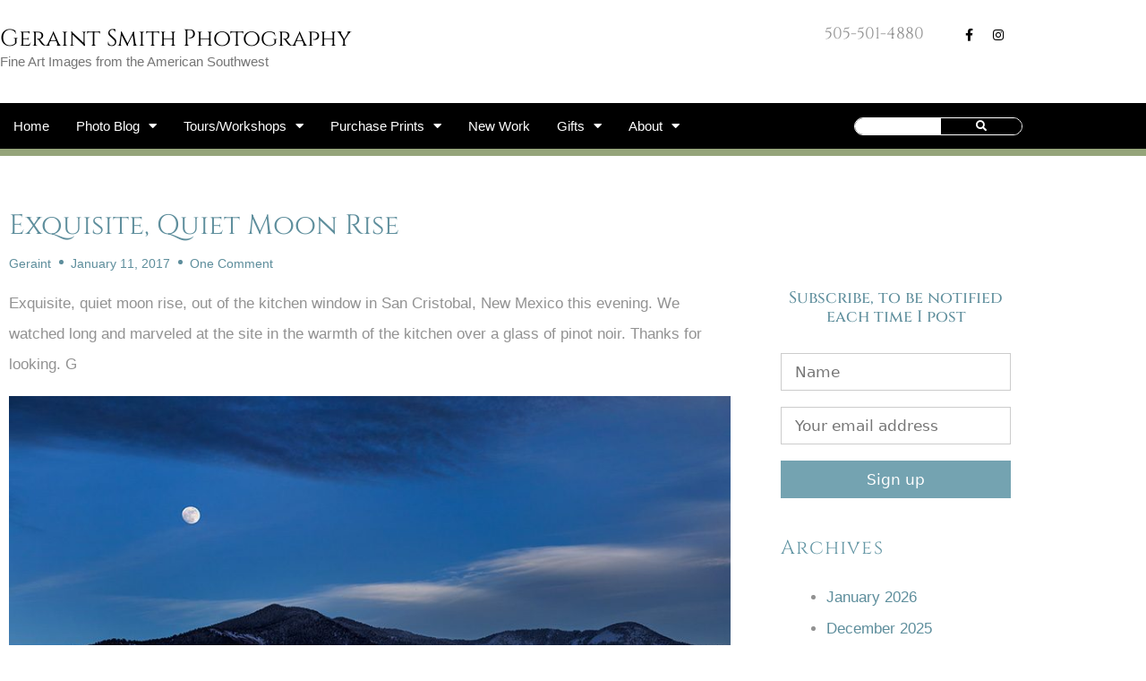

--- FILE ---
content_type: text/html; charset=UTF-8
request_url: https://geraintsmith.com/exquisite-quiet-moon-rise/
body_size: 118408
content:
<!DOCTYPE html>
<html lang="en-US" prefix="og: https://ogp.me/ns#">
<head>
	<meta charset="UTF-8">
	<meta name="viewport" content="width=device-width, initial-scale=1"><script>window._wca = window._wca || [];</script>

<!-- Search Engine Optimization by Rank Math - https://rankmath.com/ -->
<title>Exquisite, quiet moon rise, out of the kitchen window in San Cristobal, NM</title>
<meta name="description" content="Exquisite, quiet moon rise, out of the kitchen window in San Cristobal, New Mexico this evening. We watched long, marveling at the site from a warm kitchen."/>
<meta name="robots" content="follow, index, max-snippet:-1, max-video-preview:-1, max-image-preview:large"/>
<link rel="canonical" href="https://geraintsmith.com/exquisite-quiet-moon-rise/" />
<meta property="og:locale" content="en_US" />
<meta property="og:type" content="article" />
<meta property="og:title" content="Exquisite, quiet moon rise, out of the kitchen window in San Cristobal, NM" />
<meta property="og:description" content="Exquisite, quiet moon rise, out of the kitchen window in San Cristobal, New Mexico this evening. We watched long, marveling at the site from a warm kitchen." />
<meta property="og:url" content="https://geraintsmith.com/exquisite-quiet-moon-rise/" />
<meta property="og:site_name" content="Geraint Smith Photography" />
<meta property="article:publisher" content="https://www.facebook.com/geraintsmithphotography/" />
<meta property="article:author" content="https://www.facebook.com/geraint.smith" />
<meta property="article:tag" content="Columbine Hondo Wilderness" />
<meta property="article:tag" content="Moon Rise" />
<meta property="article:tag" content="Mountains" />
<meta property="article:tag" content="New Mexico" />
<meta property="article:tag" content="NM" />
<meta property="article:tag" content="Photo of the day" />
<meta property="article:tag" content="San Cristobal" />
<meta property="article:tag" content="Sangre de Cristos" />
<meta property="article:tag" content="Winter" />
<meta property="article:section" content="Photo of the Day" />
<meta property="og:updated_time" content="2020-12-30T16:34:59-07:00" />
<meta property="og:image" content="https://geraintsmith.com/wp-content/uploads/2017/01/moonrise_san_cristobal_0374_0376-7424219.jpg" />
<meta property="og:image:secure_url" content="https://geraintsmith.com/wp-content/uploads/2017/01/moonrise_san_cristobal_0374_0376-7424219.jpg" />
<meta property="og:image:width" content="864" />
<meta property="og:image:height" content="348" />
<meta property="og:image:alt" content="moonrise_san_cristobal_0374_0376-7424219" />
<meta property="og:image:type" content="image/jpeg" />
<meta property="article:published_time" content="2017-01-11T00:03:20-07:00" />
<meta property="article:modified_time" content="2020-12-30T16:34:59-07:00" />
<meta name="twitter:card" content="summary_large_image" />
<meta name="twitter:title" content="Exquisite, quiet moon rise, out of the kitchen window in San Cristobal, NM" />
<meta name="twitter:description" content="Exquisite, quiet moon rise, out of the kitchen window in San Cristobal, New Mexico this evening. We watched long, marveling at the site from a warm kitchen." />
<meta name="twitter:creator" content="@Geraint" />
<meta name="twitter:image" content="https://geraintsmith.com/wp-content/uploads/2017/01/moonrise_san_cristobal_0374_0376-7424219.jpg" />
<meta name="twitter:label1" content="Written by" />
<meta name="twitter:data1" content="Geraint" />
<meta name="twitter:label2" content="Time to read" />
<meta name="twitter:data2" content="Less than a minute" />
<script type="application/ld+json" class="rank-math-schema">{"@context":"https://schema.org","@graph":[{"@type":"Place","@id":"https://geraintsmith.com/#place","address":{"@type":"PostalAddress","streetAddress":"PO Box 83","addressLocality":"San Cristobal","addressRegion":"New Mexico","postalCode":"87564","addressCountry":"US"}},{"@type":["LocalBusiness","Organization"],"@id":"https://geraintsmith.com/#organization","name":"Geraint Smith Photography","url":"https://geraintsmith.com","sameAs":["https://www.facebook.com/geraintsmithphotography/"],"email":"geraint@geraintsmith.com","address":{"@type":"PostalAddress","streetAddress":"PO Box 83","addressLocality":"San Cristobal","addressRegion":"New Mexico","postalCode":"87564","addressCountry":"US"},"logo":{"@type":"ImageObject","@id":"https://geraintsmith.com/#logo","url":"https://geraintsmith.com/wp-content/uploads/2020/12/G.jpg","contentUrl":"https://geraintsmith.com/wp-content/uploads/2020/12/G.jpg","caption":"Geraint Smith Photography","inLanguage":"en-US","width":"500","height":"516"},"priceRange":"$$","openingHours":["Monday,Tuesday,Wednesday,Thursday,Friday,Saturday,Sunday 09:00-17:00"],"location":{"@id":"https://geraintsmith.com/#place"},"image":{"@id":"https://geraintsmith.com/#logo"},"telephone":"1+505-501-4880"},{"@type":"WebSite","@id":"https://geraintsmith.com/#website","url":"https://geraintsmith.com","name":"Geraint Smith Photography","publisher":{"@id":"https://geraintsmith.com/#organization"},"inLanguage":"en-US"},{"@type":"ImageObject","@id":"https://geraintsmith.com/wp-content/uploads/2017/01/moonrise_san_cristobal_0374_0376-7424219.jpg","url":"https://geraintsmith.com/wp-content/uploads/2017/01/moonrise_san_cristobal_0374_0376-7424219.jpg","width":"864","height":"348","caption":"moonrise_san_cristobal_0374_0376-7424219","inLanguage":"en-US"},{"@type":"WebPage","@id":"https://geraintsmith.com/exquisite-quiet-moon-rise/#webpage","url":"https://geraintsmith.com/exquisite-quiet-moon-rise/","name":"Exquisite, quiet moon rise, out of the kitchen window in San Cristobal, NM","datePublished":"2017-01-11T00:03:20-07:00","dateModified":"2020-12-30T16:34:59-07:00","isPartOf":{"@id":"https://geraintsmith.com/#website"},"primaryImageOfPage":{"@id":"https://geraintsmith.com/wp-content/uploads/2017/01/moonrise_san_cristobal_0374_0376-7424219.jpg"},"inLanguage":"en-US"},{"@type":"Person","@id":"https://geraintsmith.com/author/geraint/","name":"Geraint","url":"https://geraintsmith.com/author/geraint/","image":{"@type":"ImageObject","@id":"https://secure.gravatar.com/avatar/b664f7553740b3d323ab7222dd946071f3967780560cf06e36afaca7b1d91e74?s=96&amp;d=mm&amp;r=g","url":"https://secure.gravatar.com/avatar/b664f7553740b3d323ab7222dd946071f3967780560cf06e36afaca7b1d91e74?s=96&amp;d=mm&amp;r=g","caption":"Geraint","inLanguage":"en-US"},"sameAs":["https://twitter.com/Geraint"],"worksFor":{"@id":"https://geraintsmith.com/#organization"}},{"@type":"BlogPosting","headline":"Exquisite, quiet moon rise, out of the kitchen window in San Cristobal, NM","keywords":"Quiet Moon Rise","datePublished":"2017-01-11T00:03:20-07:00","dateModified":"2020-12-30T16:34:59-07:00","articleSection":"Photo of the Day","author":{"@id":"https://geraintsmith.com/author/geraint/","name":"Geraint"},"publisher":{"@id":"https://geraintsmith.com/#organization"},"description":"Exquisite, quiet moon rise, out of the kitchen window in San Cristobal, New Mexico this evening. We watched long, marveling at the site from a warm kitchen.","name":"Exquisite, quiet moon rise, out of the kitchen window in San Cristobal, NM","@id":"https://geraintsmith.com/exquisite-quiet-moon-rise/#richSnippet","isPartOf":{"@id":"https://geraintsmith.com/exquisite-quiet-moon-rise/#webpage"},"image":{"@id":"https://geraintsmith.com/wp-content/uploads/2017/01/moonrise_san_cristobal_0374_0376-7424219.jpg"},"inLanguage":"en-US","mainEntityOfPage":{"@id":"https://geraintsmith.com/exquisite-quiet-moon-rise/#webpage"}}]}</script>
<!-- /Rank Math WordPress SEO plugin -->

<link rel='dns-prefetch' href='//stats.wp.com' />
<link rel="alternate" type="application/rss+xml" title="Geraint Smith Photography &raquo; Feed" href="https://geraintsmith.com/feed/" />
<link rel="alternate" type="application/rss+xml" title="Geraint Smith Photography &raquo; Comments Feed" href="https://geraintsmith.com/comments/feed/" />
<link rel="alternate" type="application/rss+xml" title="Geraint Smith Photography &raquo; Exquisite, Quiet Moon Rise Comments Feed" href="https://geraintsmith.com/exquisite-quiet-moon-rise/feed/" />
<link rel="alternate" title="oEmbed (JSON)" type="application/json+oembed" href="https://geraintsmith.com/wp-json/oembed/1.0/embed?url=https%3A%2F%2Fgeraintsmith.com%2Fexquisite-quiet-moon-rise%2F" />
<link rel="alternate" title="oEmbed (XML)" type="text/xml+oembed" href="https://geraintsmith.com/wp-json/oembed/1.0/embed?url=https%3A%2F%2Fgeraintsmith.com%2Fexquisite-quiet-moon-rise%2F&#038;format=xml" />
		<!-- This site uses the Google Analytics by ExactMetrics plugin v8.10.2 - Using Analytics tracking - https://www.exactmetrics.com/ -->
							<script src="//www.googletagmanager.com/gtag/js?id=G-ENLCV0GV7P"  data-cfasync="false" data-wpfc-render="false" async></script>
			<script data-cfasync="false" data-wpfc-render="false">
				var em_version = '8.10.2';
				var em_track_user = true;
				var em_no_track_reason = '';
								var ExactMetricsDefaultLocations = {"page_location":"https:\/\/geraintsmith.com\/exquisite-quiet-moon-rise\/"};
								if ( typeof ExactMetricsPrivacyGuardFilter === 'function' ) {
					var ExactMetricsLocations = (typeof ExactMetricsExcludeQuery === 'object') ? ExactMetricsPrivacyGuardFilter( ExactMetricsExcludeQuery ) : ExactMetricsPrivacyGuardFilter( ExactMetricsDefaultLocations );
				} else {
					var ExactMetricsLocations = (typeof ExactMetricsExcludeQuery === 'object') ? ExactMetricsExcludeQuery : ExactMetricsDefaultLocations;
				}

								var disableStrs = [
										'ga-disable-G-ENLCV0GV7P',
									];

				/* Function to detect opted out users */
				function __gtagTrackerIsOptedOut() {
					for (var index = 0; index < disableStrs.length; index++) {
						if (document.cookie.indexOf(disableStrs[index] + '=true') > -1) {
							return true;
						}
					}

					return false;
				}

				/* Disable tracking if the opt-out cookie exists. */
				if (__gtagTrackerIsOptedOut()) {
					for (var index = 0; index < disableStrs.length; index++) {
						window[disableStrs[index]] = true;
					}
				}

				/* Opt-out function */
				function __gtagTrackerOptout() {
					for (var index = 0; index < disableStrs.length; index++) {
						document.cookie = disableStrs[index] + '=true; expires=Thu, 31 Dec 2099 23:59:59 UTC; path=/';
						window[disableStrs[index]] = true;
					}
				}

				if ('undefined' === typeof gaOptout) {
					function gaOptout() {
						__gtagTrackerOptout();
					}
				}
								window.dataLayer = window.dataLayer || [];

				window.ExactMetricsDualTracker = {
					helpers: {},
					trackers: {},
				};
				if (em_track_user) {
					function __gtagDataLayer() {
						dataLayer.push(arguments);
					}

					function __gtagTracker(type, name, parameters) {
						if (!parameters) {
							parameters = {};
						}

						if (parameters.send_to) {
							__gtagDataLayer.apply(null, arguments);
							return;
						}

						if (type === 'event') {
														parameters.send_to = exactmetrics_frontend.v4_id;
							var hookName = name;
							if (typeof parameters['event_category'] !== 'undefined') {
								hookName = parameters['event_category'] + ':' + name;
							}

							if (typeof ExactMetricsDualTracker.trackers[hookName] !== 'undefined') {
								ExactMetricsDualTracker.trackers[hookName](parameters);
							} else {
								__gtagDataLayer('event', name, parameters);
							}
							
						} else {
							__gtagDataLayer.apply(null, arguments);
						}
					}

					__gtagTracker('js', new Date());
					__gtagTracker('set', {
						'developer_id.dNDMyYj': true,
											});
					if ( ExactMetricsLocations.page_location ) {
						__gtagTracker('set', ExactMetricsLocations);
					}
										__gtagTracker('config', 'G-ENLCV0GV7P', {"forceSSL":"true"} );
										window.gtag = __gtagTracker;										(function () {
						/* https://developers.google.com/analytics/devguides/collection/analyticsjs/ */
						/* ga and __gaTracker compatibility shim. */
						var noopfn = function () {
							return null;
						};
						var newtracker = function () {
							return new Tracker();
						};
						var Tracker = function () {
							return null;
						};
						var p = Tracker.prototype;
						p.get = noopfn;
						p.set = noopfn;
						p.send = function () {
							var args = Array.prototype.slice.call(arguments);
							args.unshift('send');
							__gaTracker.apply(null, args);
						};
						var __gaTracker = function () {
							var len = arguments.length;
							if (len === 0) {
								return;
							}
							var f = arguments[len - 1];
							if (typeof f !== 'object' || f === null || typeof f.hitCallback !== 'function') {
								if ('send' === arguments[0]) {
									var hitConverted, hitObject = false, action;
									if ('event' === arguments[1]) {
										if ('undefined' !== typeof arguments[3]) {
											hitObject = {
												'eventAction': arguments[3],
												'eventCategory': arguments[2],
												'eventLabel': arguments[4],
												'value': arguments[5] ? arguments[5] : 1,
											}
										}
									}
									if ('pageview' === arguments[1]) {
										if ('undefined' !== typeof arguments[2]) {
											hitObject = {
												'eventAction': 'page_view',
												'page_path': arguments[2],
											}
										}
									}
									if (typeof arguments[2] === 'object') {
										hitObject = arguments[2];
									}
									if (typeof arguments[5] === 'object') {
										Object.assign(hitObject, arguments[5]);
									}
									if ('undefined' !== typeof arguments[1].hitType) {
										hitObject = arguments[1];
										if ('pageview' === hitObject.hitType) {
											hitObject.eventAction = 'page_view';
										}
									}
									if (hitObject) {
										action = 'timing' === arguments[1].hitType ? 'timing_complete' : hitObject.eventAction;
										hitConverted = mapArgs(hitObject);
										__gtagTracker('event', action, hitConverted);
									}
								}
								return;
							}

							function mapArgs(args) {
								var arg, hit = {};
								var gaMap = {
									'eventCategory': 'event_category',
									'eventAction': 'event_action',
									'eventLabel': 'event_label',
									'eventValue': 'event_value',
									'nonInteraction': 'non_interaction',
									'timingCategory': 'event_category',
									'timingVar': 'name',
									'timingValue': 'value',
									'timingLabel': 'event_label',
									'page': 'page_path',
									'location': 'page_location',
									'title': 'page_title',
									'referrer' : 'page_referrer',
								};
								for (arg in args) {
																		if (!(!args.hasOwnProperty(arg) || !gaMap.hasOwnProperty(arg))) {
										hit[gaMap[arg]] = args[arg];
									} else {
										hit[arg] = args[arg];
									}
								}
								return hit;
							}

							try {
								f.hitCallback();
							} catch (ex) {
							}
						};
						__gaTracker.create = newtracker;
						__gaTracker.getByName = newtracker;
						__gaTracker.getAll = function () {
							return [];
						};
						__gaTracker.remove = noopfn;
						__gaTracker.loaded = true;
						window['__gaTracker'] = __gaTracker;
					})();
									} else {
										console.log("");
					(function () {
						function __gtagTracker() {
							return null;
						}

						window['__gtagTracker'] = __gtagTracker;
						window['gtag'] = __gtagTracker;
					})();
									}
			</script>
							<!-- / Google Analytics by ExactMetrics -->
		<style id='wp-img-auto-sizes-contain-inline-css'>
img:is([sizes=auto i],[sizes^="auto," i]){contain-intrinsic-size:3000px 1500px}
/*# sourceURL=wp-img-auto-sizes-contain-inline-css */
</style>
<style id='wp-emoji-styles-inline-css'>

	img.wp-smiley, img.emoji {
		display: inline !important;
		border: none !important;
		box-shadow: none !important;
		height: 1em !important;
		width: 1em !important;
		margin: 0 0.07em !important;
		vertical-align: -0.1em !important;
		background: none !important;
		padding: 0 !important;
	}
/*# sourceURL=wp-emoji-styles-inline-css */
</style>
<link rel='stylesheet' id='wp-block-library-css' href='https://geraintsmith.com/wp-includes/css/dist/block-library/style.min.css?ver=6.9' media='all' />
<style id='classic-theme-styles-inline-css'>
/*! This file is auto-generated */
.wp-block-button__link{color:#fff;background-color:#32373c;border-radius:9999px;box-shadow:none;text-decoration:none;padding:calc(.667em + 2px) calc(1.333em + 2px);font-size:1.125em}.wp-block-file__button{background:#32373c;color:#fff;text-decoration:none}
/*# sourceURL=/wp-includes/css/classic-themes.min.css */
</style>
<link rel='stylesheet' id='mediaelement-css' href='https://geraintsmith.com/wp-includes/js/mediaelement/mediaelementplayer-legacy.min.css?ver=4.2.17' media='all' />
<link rel='stylesheet' id='wp-mediaelement-css' href='https://geraintsmith.com/wp-includes/js/mediaelement/wp-mediaelement.min.css?ver=6.9' media='all' />
<style id='jetpack-sharing-buttons-style-inline-css'>
.jetpack-sharing-buttons__services-list{display:flex;flex-direction:row;flex-wrap:wrap;gap:0;list-style-type:none;margin:5px;padding:0}.jetpack-sharing-buttons__services-list.has-small-icon-size{font-size:12px}.jetpack-sharing-buttons__services-list.has-normal-icon-size{font-size:16px}.jetpack-sharing-buttons__services-list.has-large-icon-size{font-size:24px}.jetpack-sharing-buttons__services-list.has-huge-icon-size{font-size:36px}@media print{.jetpack-sharing-buttons__services-list{display:none!important}}.editor-styles-wrapper .wp-block-jetpack-sharing-buttons{gap:0;padding-inline-start:0}ul.jetpack-sharing-buttons__services-list.has-background{padding:1.25em 2.375em}
/*# sourceURL=https://geraintsmith.com/wp-content/plugins/jetpack/_inc/blocks/sharing-buttons/view.css */
</style>
<style id='global-styles-inline-css'>
:root{--wp--preset--aspect-ratio--square: 1;--wp--preset--aspect-ratio--4-3: 4/3;--wp--preset--aspect-ratio--3-4: 3/4;--wp--preset--aspect-ratio--3-2: 3/2;--wp--preset--aspect-ratio--2-3: 2/3;--wp--preset--aspect-ratio--16-9: 16/9;--wp--preset--aspect-ratio--9-16: 9/16;--wp--preset--color--black: #000000;--wp--preset--color--cyan-bluish-gray: #abb8c3;--wp--preset--color--white: #ffffff;--wp--preset--color--pale-pink: #f78da7;--wp--preset--color--vivid-red: #cf2e2e;--wp--preset--color--luminous-vivid-orange: #ff6900;--wp--preset--color--luminous-vivid-amber: #fcb900;--wp--preset--color--light-green-cyan: #7bdcb5;--wp--preset--color--vivid-green-cyan: #00d084;--wp--preset--color--pale-cyan-blue: #8ed1fc;--wp--preset--color--vivid-cyan-blue: #0693e3;--wp--preset--color--vivid-purple: #9b51e0;--wp--preset--color--contrast: var(--contrast);--wp--preset--color--contrast-2: var(--contrast-2);--wp--preset--color--contrast-3: var(--contrast-3);--wp--preset--color--base: var(--base);--wp--preset--color--base-2: var(--base-2);--wp--preset--color--base-3: var(--base-3);--wp--preset--color--accent: var(--accent);--wp--preset--gradient--vivid-cyan-blue-to-vivid-purple: linear-gradient(135deg,rgb(6,147,227) 0%,rgb(155,81,224) 100%);--wp--preset--gradient--light-green-cyan-to-vivid-green-cyan: linear-gradient(135deg,rgb(122,220,180) 0%,rgb(0,208,130) 100%);--wp--preset--gradient--luminous-vivid-amber-to-luminous-vivid-orange: linear-gradient(135deg,rgb(252,185,0) 0%,rgb(255,105,0) 100%);--wp--preset--gradient--luminous-vivid-orange-to-vivid-red: linear-gradient(135deg,rgb(255,105,0) 0%,rgb(207,46,46) 100%);--wp--preset--gradient--very-light-gray-to-cyan-bluish-gray: linear-gradient(135deg,rgb(238,238,238) 0%,rgb(169,184,195) 100%);--wp--preset--gradient--cool-to-warm-spectrum: linear-gradient(135deg,rgb(74,234,220) 0%,rgb(151,120,209) 20%,rgb(207,42,186) 40%,rgb(238,44,130) 60%,rgb(251,105,98) 80%,rgb(254,248,76) 100%);--wp--preset--gradient--blush-light-purple: linear-gradient(135deg,rgb(255,206,236) 0%,rgb(152,150,240) 100%);--wp--preset--gradient--blush-bordeaux: linear-gradient(135deg,rgb(254,205,165) 0%,rgb(254,45,45) 50%,rgb(107,0,62) 100%);--wp--preset--gradient--luminous-dusk: linear-gradient(135deg,rgb(255,203,112) 0%,rgb(199,81,192) 50%,rgb(65,88,208) 100%);--wp--preset--gradient--pale-ocean: linear-gradient(135deg,rgb(255,245,203) 0%,rgb(182,227,212) 50%,rgb(51,167,181) 100%);--wp--preset--gradient--electric-grass: linear-gradient(135deg,rgb(202,248,128) 0%,rgb(113,206,126) 100%);--wp--preset--gradient--midnight: linear-gradient(135deg,rgb(2,3,129) 0%,rgb(40,116,252) 100%);--wp--preset--font-size--small: 13px;--wp--preset--font-size--medium: 20px;--wp--preset--font-size--large: 36px;--wp--preset--font-size--x-large: 42px;--wp--preset--spacing--20: 0.44rem;--wp--preset--spacing--30: 0.67rem;--wp--preset--spacing--40: 1rem;--wp--preset--spacing--50: 1.5rem;--wp--preset--spacing--60: 2.25rem;--wp--preset--spacing--70: 3.38rem;--wp--preset--spacing--80: 5.06rem;--wp--preset--shadow--natural: 6px 6px 9px rgba(0, 0, 0, 0.2);--wp--preset--shadow--deep: 12px 12px 50px rgba(0, 0, 0, 0.4);--wp--preset--shadow--sharp: 6px 6px 0px rgba(0, 0, 0, 0.2);--wp--preset--shadow--outlined: 6px 6px 0px -3px rgb(255, 255, 255), 6px 6px rgb(0, 0, 0);--wp--preset--shadow--crisp: 6px 6px 0px rgb(0, 0, 0);}:where(.is-layout-flex){gap: 0.5em;}:where(.is-layout-grid){gap: 0.5em;}body .is-layout-flex{display: flex;}.is-layout-flex{flex-wrap: wrap;align-items: center;}.is-layout-flex > :is(*, div){margin: 0;}body .is-layout-grid{display: grid;}.is-layout-grid > :is(*, div){margin: 0;}:where(.wp-block-columns.is-layout-flex){gap: 2em;}:where(.wp-block-columns.is-layout-grid){gap: 2em;}:where(.wp-block-post-template.is-layout-flex){gap: 1.25em;}:where(.wp-block-post-template.is-layout-grid){gap: 1.25em;}.has-black-color{color: var(--wp--preset--color--black) !important;}.has-cyan-bluish-gray-color{color: var(--wp--preset--color--cyan-bluish-gray) !important;}.has-white-color{color: var(--wp--preset--color--white) !important;}.has-pale-pink-color{color: var(--wp--preset--color--pale-pink) !important;}.has-vivid-red-color{color: var(--wp--preset--color--vivid-red) !important;}.has-luminous-vivid-orange-color{color: var(--wp--preset--color--luminous-vivid-orange) !important;}.has-luminous-vivid-amber-color{color: var(--wp--preset--color--luminous-vivid-amber) !important;}.has-light-green-cyan-color{color: var(--wp--preset--color--light-green-cyan) !important;}.has-vivid-green-cyan-color{color: var(--wp--preset--color--vivid-green-cyan) !important;}.has-pale-cyan-blue-color{color: var(--wp--preset--color--pale-cyan-blue) !important;}.has-vivid-cyan-blue-color{color: var(--wp--preset--color--vivid-cyan-blue) !important;}.has-vivid-purple-color{color: var(--wp--preset--color--vivid-purple) !important;}.has-black-background-color{background-color: var(--wp--preset--color--black) !important;}.has-cyan-bluish-gray-background-color{background-color: var(--wp--preset--color--cyan-bluish-gray) !important;}.has-white-background-color{background-color: var(--wp--preset--color--white) !important;}.has-pale-pink-background-color{background-color: var(--wp--preset--color--pale-pink) !important;}.has-vivid-red-background-color{background-color: var(--wp--preset--color--vivid-red) !important;}.has-luminous-vivid-orange-background-color{background-color: var(--wp--preset--color--luminous-vivid-orange) !important;}.has-luminous-vivid-amber-background-color{background-color: var(--wp--preset--color--luminous-vivid-amber) !important;}.has-light-green-cyan-background-color{background-color: var(--wp--preset--color--light-green-cyan) !important;}.has-vivid-green-cyan-background-color{background-color: var(--wp--preset--color--vivid-green-cyan) !important;}.has-pale-cyan-blue-background-color{background-color: var(--wp--preset--color--pale-cyan-blue) !important;}.has-vivid-cyan-blue-background-color{background-color: var(--wp--preset--color--vivid-cyan-blue) !important;}.has-vivid-purple-background-color{background-color: var(--wp--preset--color--vivid-purple) !important;}.has-black-border-color{border-color: var(--wp--preset--color--black) !important;}.has-cyan-bluish-gray-border-color{border-color: var(--wp--preset--color--cyan-bluish-gray) !important;}.has-white-border-color{border-color: var(--wp--preset--color--white) !important;}.has-pale-pink-border-color{border-color: var(--wp--preset--color--pale-pink) !important;}.has-vivid-red-border-color{border-color: var(--wp--preset--color--vivid-red) !important;}.has-luminous-vivid-orange-border-color{border-color: var(--wp--preset--color--luminous-vivid-orange) !important;}.has-luminous-vivid-amber-border-color{border-color: var(--wp--preset--color--luminous-vivid-amber) !important;}.has-light-green-cyan-border-color{border-color: var(--wp--preset--color--light-green-cyan) !important;}.has-vivid-green-cyan-border-color{border-color: var(--wp--preset--color--vivid-green-cyan) !important;}.has-pale-cyan-blue-border-color{border-color: var(--wp--preset--color--pale-cyan-blue) !important;}.has-vivid-cyan-blue-border-color{border-color: var(--wp--preset--color--vivid-cyan-blue) !important;}.has-vivid-purple-border-color{border-color: var(--wp--preset--color--vivid-purple) !important;}.has-vivid-cyan-blue-to-vivid-purple-gradient-background{background: var(--wp--preset--gradient--vivid-cyan-blue-to-vivid-purple) !important;}.has-light-green-cyan-to-vivid-green-cyan-gradient-background{background: var(--wp--preset--gradient--light-green-cyan-to-vivid-green-cyan) !important;}.has-luminous-vivid-amber-to-luminous-vivid-orange-gradient-background{background: var(--wp--preset--gradient--luminous-vivid-amber-to-luminous-vivid-orange) !important;}.has-luminous-vivid-orange-to-vivid-red-gradient-background{background: var(--wp--preset--gradient--luminous-vivid-orange-to-vivid-red) !important;}.has-very-light-gray-to-cyan-bluish-gray-gradient-background{background: var(--wp--preset--gradient--very-light-gray-to-cyan-bluish-gray) !important;}.has-cool-to-warm-spectrum-gradient-background{background: var(--wp--preset--gradient--cool-to-warm-spectrum) !important;}.has-blush-light-purple-gradient-background{background: var(--wp--preset--gradient--blush-light-purple) !important;}.has-blush-bordeaux-gradient-background{background: var(--wp--preset--gradient--blush-bordeaux) !important;}.has-luminous-dusk-gradient-background{background: var(--wp--preset--gradient--luminous-dusk) !important;}.has-pale-ocean-gradient-background{background: var(--wp--preset--gradient--pale-ocean) !important;}.has-electric-grass-gradient-background{background: var(--wp--preset--gradient--electric-grass) !important;}.has-midnight-gradient-background{background: var(--wp--preset--gradient--midnight) !important;}.has-small-font-size{font-size: var(--wp--preset--font-size--small) !important;}.has-medium-font-size{font-size: var(--wp--preset--font-size--medium) !important;}.has-large-font-size{font-size: var(--wp--preset--font-size--large) !important;}.has-x-large-font-size{font-size: var(--wp--preset--font-size--x-large) !important;}
:where(.wp-block-post-template.is-layout-flex){gap: 1.25em;}:where(.wp-block-post-template.is-layout-grid){gap: 1.25em;}
:where(.wp-block-term-template.is-layout-flex){gap: 1.25em;}:where(.wp-block-term-template.is-layout-grid){gap: 1.25em;}
:where(.wp-block-columns.is-layout-flex){gap: 2em;}:where(.wp-block-columns.is-layout-grid){gap: 2em;}
:root :where(.wp-block-pullquote){font-size: 1.5em;line-height: 1.6;}
/*# sourceURL=global-styles-inline-css */
</style>
<link rel='stylesheet' id='woocommerce-layout-css' href='https://geraintsmith.com/wp-content/plugins/woocommerce/assets/css/woocommerce-layout.css?ver=10.4.3' media='all' />
<style id='woocommerce-layout-inline-css'>

	.infinite-scroll .woocommerce-pagination {
		display: none;
	}
/*# sourceURL=woocommerce-layout-inline-css */
</style>
<link rel='stylesheet' id='woocommerce-smallscreen-css' href='https://geraintsmith.com/wp-content/plugins/woocommerce/assets/css/woocommerce-smallscreen.css?ver=10.4.3' media='only screen and (max-width: 768px)' />
<link rel='stylesheet' id='woocommerce-general-css' href='https://geraintsmith.com/wp-content/plugins/woocommerce/assets/css/woocommerce.css?ver=10.4.3' media='all' />
<style id='woocommerce-general-inline-css'>
.woocommerce .page-header-image-single {display: none;}.woocommerce .entry-content,.woocommerce .product .entry-summary {margin-top: 0;}.related.products {clear: both;}.checkout-subscribe-prompt.clear {visibility: visible;height: initial;width: initial;}@media (max-width:768px) {.woocommerce .woocommerce-ordering,.woocommerce-page .woocommerce-ordering {float: none;}.woocommerce .woocommerce-ordering select {max-width: 100%;}.woocommerce ul.products li.product,.woocommerce-page ul.products li.product,.woocommerce-page[class*=columns-] ul.products li.product,.woocommerce[class*=columns-] ul.products li.product {width: 100%;float: none;}}
/*# sourceURL=woocommerce-general-inline-css */
</style>
<style id='woocommerce-inline-inline-css'>
.woocommerce form .form-row .required { visibility: visible; }
/*# sourceURL=woocommerce-inline-inline-css */
</style>
<link rel='stylesheet' id='mc4wp-form-basic-css' href='https://geraintsmith.com/wp-content/plugins/mailchimp-for-wp/assets/css/form-basic.css?ver=4.11.1' media='all' />
<link rel='stylesheet' id='generate-style-grid-css' href='https://geraintsmith.com/wp-content/themes/generatepress/assets/css/unsemantic-grid.min.css?ver=3.6.1' media='all' />
<link rel='stylesheet' id='generate-style-css' href='https://geraintsmith.com/wp-content/themes/generatepress/assets/css/style.min.css?ver=3.6.1' media='all' />
<style id='generate-style-inline-css'>
body{background-color:#ffffff;color:#3a3a3a;}a{color:#32859e;}a:hover, a:focus, a:active{color:#000000;}body .grid-container{max-width:1100px;}.wp-block-group__inner-container{max-width:1100px;margin-left:auto;margin-right:auto;}:root{--contrast:#222222;--contrast-2:#575760;--contrast-3:#b2b2be;--base:#f0f0f0;--base-2:#f7f8f9;--base-3:#ffffff;--accent:#1e73be;}:root .has-contrast-color{color:var(--contrast);}:root .has-contrast-background-color{background-color:var(--contrast);}:root .has-contrast-2-color{color:var(--contrast-2);}:root .has-contrast-2-background-color{background-color:var(--contrast-2);}:root .has-contrast-3-color{color:var(--contrast-3);}:root .has-contrast-3-background-color{background-color:var(--contrast-3);}:root .has-base-color{color:var(--base);}:root .has-base-background-color{background-color:var(--base);}:root .has-base-2-color{color:var(--base-2);}:root .has-base-2-background-color{background-color:var(--base-2);}:root .has-base-3-color{color:var(--base-3);}:root .has-base-3-background-color{background-color:var(--base-3);}:root .has-accent-color{color:var(--accent);}:root .has-accent-background-color{background-color:var(--accent);}body{line-height:1.5;}.entry-content > [class*="wp-block-"]:not(:last-child):not(.wp-block-heading){margin-bottom:1.5em;}.main-navigation .main-nav ul ul li a{font-size:14px;}.sidebar .widget, .footer-widgets .widget{font-size:17px;}h1{font-weight:300;font-size:40px;}h2{font-weight:300;font-size:30px;}h3{font-size:20px;}h4{font-size:inherit;}h5{font-size:inherit;}@media (max-width:768px){.main-title{font-size:30px;}h1{font-size:30px;}h2{font-size:25px;}}.top-bar{background-color:#636363;color:#ffffff;}.top-bar a{color:#ffffff;}.top-bar a:hover{color:#303030;}.site-header{background-color:#ffffff;color:#3a3a3a;}.site-header a{color:#3a3a3a;}.main-title a,.main-title a:hover{color:#222222;}.site-description{color:#757575;}.main-navigation,.main-navigation ul ul{background-color:#222222;}.main-navigation .main-nav ul li a, .main-navigation .menu-toggle, .main-navigation .menu-bar-items{color:#ffffff;}.main-navigation .main-nav ul li:not([class*="current-menu-"]):hover > a, .main-navigation .main-nav ul li:not([class*="current-menu-"]):focus > a, .main-navigation .main-nav ul li.sfHover:not([class*="current-menu-"]) > a, .main-navigation .menu-bar-item:hover > a, .main-navigation .menu-bar-item.sfHover > a{color:#ffffff;background-color:#3f3f3f;}button.menu-toggle:hover,button.menu-toggle:focus,.main-navigation .mobile-bar-items a,.main-navigation .mobile-bar-items a:hover,.main-navigation .mobile-bar-items a:focus{color:#ffffff;}.main-navigation .main-nav ul li[class*="current-menu-"] > a{color:#ffffff;background-color:#3f3f3f;}.navigation-search input[type="search"],.navigation-search input[type="search"]:active, .navigation-search input[type="search"]:focus, .main-navigation .main-nav ul li.search-item.active > a, .main-navigation .menu-bar-items .search-item.active > a{color:#ffffff;background-color:#3f3f3f;}.main-navigation ul ul{background-color:#3f3f3f;}.main-navigation .main-nav ul ul li a{color:#ffffff;}.main-navigation .main-nav ul ul li:not([class*="current-menu-"]):hover > a,.main-navigation .main-nav ul ul li:not([class*="current-menu-"]):focus > a, .main-navigation .main-nav ul ul li.sfHover:not([class*="current-menu-"]) > a{color:#ffffff;background-color:#4f4f4f;}.main-navigation .main-nav ul ul li[class*="current-menu-"] > a{color:#ffffff;background-color:#4f4f4f;}.separate-containers .inside-article, .separate-containers .comments-area, .separate-containers .page-header, .one-container .container, .separate-containers .paging-navigation, .inside-page-header{background-color:#ffffff;}.entry-meta{color:#595959;}.entry-meta a{color:#595959;}.entry-meta a:hover{color:#1e73be;}.sidebar .widget{background-color:#ffffff;}.sidebar .widget .widget-title{color:#000000;}.footer-widgets{background-color:#ffffff;}.footer-widgets .widget-title{color:#000000;}.site-info{color:#ffffff;background-color:#222222;}.site-info a{color:#ffffff;}.site-info a:hover{color:#606060;}.footer-bar .widget_nav_menu .current-menu-item a{color:#606060;}input[type="text"],input[type="email"],input[type="url"],input[type="password"],input[type="search"],input[type="tel"],input[type="number"],textarea,select{color:#ffffff;background-color:#fafafa;border-color:#cccccc;}input[type="text"]:focus,input[type="email"]:focus,input[type="url"]:focus,input[type="password"]:focus,input[type="search"]:focus,input[type="tel"]:focus,input[type="number"]:focus,textarea:focus,select:focus{color:var(--base-3);background-color:#ffffff;border-color:#bfbfbf;}button,html input[type="button"],input[type="reset"],input[type="submit"],a.button,a.wp-block-button__link:not(.has-background){color:#ffffff;background-color:#666666;}button:hover,html input[type="button"]:hover,input[type="reset"]:hover,input[type="submit"]:hover,a.button:hover,button:focus,html input[type="button"]:focus,input[type="reset"]:focus,input[type="submit"]:focus,a.button:focus,a.wp-block-button__link:not(.has-background):active,a.wp-block-button__link:not(.has-background):focus,a.wp-block-button__link:not(.has-background):hover{color:#ffffff;background-color:#3f3f3f;}a.generate-back-to-top{background-color:rgba( 0,0,0,0.4 );color:#ffffff;}a.generate-back-to-top:hover,a.generate-back-to-top:focus{background-color:rgba( 0,0,0,0.6 );color:#ffffff;}:root{--gp-search-modal-bg-color:var(--base-3);--gp-search-modal-text-color:var(--contrast);--gp-search-modal-overlay-bg-color:rgba(0,0,0,0.2);}@media (max-width:768px){.main-navigation .menu-bar-item:hover > a, .main-navigation .menu-bar-item.sfHover > a{background:none;color:#ffffff;}}.inside-top-bar{padding:10px;}.site-main .wp-block-group__inner-container{padding:40px;}.entry-content .alignwide, body:not(.no-sidebar) .entry-content .alignfull{margin-left:-40px;width:calc(100% + 80px);max-width:calc(100% + 80px);}.container.grid-container{max-width:1180px;}.rtl .menu-item-has-children .dropdown-menu-toggle{padding-left:20px;}.rtl .main-navigation .main-nav ul li.menu-item-has-children > a{padding-right:20px;}.site-info{padding:20px;}@media (max-width:768px){.separate-containers .inside-article, .separate-containers .comments-area, .separate-containers .page-header, .separate-containers .paging-navigation, .one-container .site-content, .inside-page-header{padding:30px;}.site-main .wp-block-group__inner-container{padding:30px;}.site-info{padding-right:10px;padding-left:10px;}.entry-content .alignwide, body:not(.no-sidebar) .entry-content .alignfull{margin-left:-30px;width:calc(100% + 60px);max-width:calc(100% + 60px);}}.one-container .sidebar .widget{padding:0px;}@media (max-width:768px){.main-navigation .menu-toggle,.main-navigation .mobile-bar-items,.sidebar-nav-mobile:not(#sticky-placeholder){display:block;}.main-navigation ul,.gen-sidebar-nav{display:none;}[class*="nav-float-"] .site-header .inside-header > *{float:none;clear:both;}}
/*# sourceURL=generate-style-inline-css */
</style>
<link rel='stylesheet' id='generate-mobile-style-css' href='https://geraintsmith.com/wp-content/themes/generatepress/assets/css/mobile.min.css?ver=3.6.1' media='all' />
<link rel='stylesheet' id='generate-font-icons-css' href='https://geraintsmith.com/wp-content/themes/generatepress/assets/css/components/font-icons.min.css?ver=3.6.1' media='all' />
<link rel='stylesheet' id='font-awesome-css' href='https://geraintsmith.com/wp-content/plugins/elementor/assets/lib/font-awesome/css/font-awesome.min.css?ver=4.7.0' media='all' />
<link rel='stylesheet' id='elementor-frontend-css' href='https://geraintsmith.com/wp-content/plugins/elementor/assets/css/frontend.min.css?ver=3.34.3' media='all' />
<link rel='stylesheet' id='widget-heading-css' href='https://geraintsmith.com/wp-content/plugins/elementor/assets/css/widget-heading.min.css?ver=3.34.3' media='all' />
<link rel='stylesheet' id='widget-social-icons-css' href='https://geraintsmith.com/wp-content/plugins/elementor/assets/css/widget-social-icons.min.css?ver=3.34.3' media='all' />
<link rel='stylesheet' id='e-apple-webkit-css' href='https://geraintsmith.com/wp-content/plugins/elementor/assets/css/conditionals/apple-webkit.min.css?ver=3.34.3' media='all' />
<link rel='stylesheet' id='widget-nav-menu-css' href='https://geraintsmith.com/wp-content/plugins/elementor-pro/assets/css/widget-nav-menu.min.css?ver=3.34.3' media='all' />
<link rel='stylesheet' id='widget-search-form-css' href='https://geraintsmith.com/wp-content/plugins/elementor-pro/assets/css/widget-search-form.min.css?ver=3.34.3' media='all' />
<link rel='stylesheet' id='elementor-icons-shared-0-css' href='https://geraintsmith.com/wp-content/plugins/elementor/assets/lib/font-awesome/css/fontawesome.min.css?ver=5.15.3' media='all' />
<link rel='stylesheet' id='elementor-icons-fa-solid-css' href='https://geraintsmith.com/wp-content/plugins/elementor/assets/lib/font-awesome/css/solid.min.css?ver=5.15.3' media='all' />
<link rel='stylesheet' id='e-animation-pulse-css' href='https://geraintsmith.com/wp-content/plugins/elementor/assets/lib/animations/styles/e-animation-pulse.min.css?ver=3.34.3' media='all' />
<link rel='stylesheet' id='widget-post-info-css' href='https://geraintsmith.com/wp-content/plugins/elementor-pro/assets/css/widget-post-info.min.css?ver=3.34.3' media='all' />
<link rel='stylesheet' id='widget-icon-list-css' href='https://geraintsmith.com/wp-content/plugins/elementor/assets/css/widget-icon-list.min.css?ver=3.34.3' media='all' />
<link rel='stylesheet' id='elementor-icons-fa-regular-css' href='https://geraintsmith.com/wp-content/plugins/elementor/assets/lib/font-awesome/css/regular.min.css?ver=5.15.3' media='all' />
<link rel='stylesheet' id='widget-post-navigation-css' href='https://geraintsmith.com/wp-content/plugins/elementor-pro/assets/css/widget-post-navigation.min.css?ver=3.34.3' media='all' />
<link rel='stylesheet' id='swiper-css' href='https://geraintsmith.com/wp-content/plugins/elementor/assets/lib/swiper/v8/css/swiper.min.css?ver=8.4.5' media='all' />
<link rel='stylesheet' id='e-swiper-css' href='https://geraintsmith.com/wp-content/plugins/elementor/assets/css/conditionals/e-swiper.min.css?ver=3.34.3' media='all' />
<link rel='stylesheet' id='elementor-icons-css' href='https://geraintsmith.com/wp-content/plugins/elementor/assets/lib/eicons/css/elementor-icons.min.css?ver=5.46.0' media='all' />
<link rel='stylesheet' id='elementor-post-85-css' href='https://geraintsmith.com/wp-content/uploads/elementor/css/post-85.css?ver=1769622591' media='all' />
<link rel='stylesheet' id='font-awesome-5-all-css' href='https://geraintsmith.com/wp-content/plugins/elementor/assets/lib/font-awesome/css/all.min.css?ver=3.34.3' media='all' />
<link rel='stylesheet' id='font-awesome-4-shim-css' href='https://geraintsmith.com/wp-content/plugins/elementor/assets/lib/font-awesome/css/v4-shims.min.css?ver=3.34.3' media='all' />
<link rel='stylesheet' id='elementor-post-84-css' href='https://geraintsmith.com/wp-content/uploads/elementor/css/post-84.css?ver=1769622591' media='all' />
<link rel='stylesheet' id='elementor-post-132-css' href='https://geraintsmith.com/wp-content/uploads/elementor/css/post-132.css?ver=1769622591' media='all' />
<link rel='stylesheet' id='elementor-post-7907-css' href='https://geraintsmith.com/wp-content/uploads/elementor/css/post-7907.css?ver=1769622591' media='all' />
<link rel='stylesheet' id='eael-general-css' href='https://geraintsmith.com/wp-content/plugins/essential-addons-for-elementor-lite/assets/front-end/css/view/general.min.css?ver=6.5.9' media='all' />
<link rel='stylesheet' id='elementor-gf-local-roboto-css' href='https://geraintsmith.com/wp-content/uploads/elementor/google-fonts/css/roboto.css?ver=1742223336' media='all' />
<link rel='stylesheet' id='elementor-gf-local-robotoslab-css' href='https://geraintsmith.com/wp-content/uploads/elementor/google-fonts/css/robotoslab.css?ver=1742223350' media='all' />
<link rel='stylesheet' id='elementor-gf-local-cinzel-css' href='https://geraintsmith.com/wp-content/uploads/elementor/google-fonts/css/cinzel.css?ver=1742223355' media='all' />
<link rel='stylesheet' id='elementor-icons-fa-brands-css' href='https://geraintsmith.com/wp-content/plugins/elementor/assets/lib/font-awesome/css/brands.min.css?ver=5.15.3' media='all' />
<script src="https://geraintsmith.com/wp-content/plugins/google-analytics-dashboard-for-wp/assets/js/frontend-gtag.min.js?ver=8.10.2" id="exactmetrics-frontend-script-js" async data-wp-strategy="async"></script>
<script data-cfasync="false" data-wpfc-render="false" id='exactmetrics-frontend-script-js-extra'>var exactmetrics_frontend = {"js_events_tracking":"true","download_extensions":"zip,mp3,mpeg,pdf,docx,pptx,xlsx,rar","inbound_paths":"[{\"path\":\"\\\/go\\\/\",\"label\":\"affiliate\"},{\"path\":\"\\\/recommend\\\/\",\"label\":\"affiliate\"}]","home_url":"https:\/\/geraintsmith.com","hash_tracking":"false","v4_id":"G-ENLCV0GV7P"};</script>
<script src="https://geraintsmith.com/wp-includes/js/jquery/jquery.min.js?ver=3.7.1" id="jquery-core-js"></script>
<script src="https://geraintsmith.com/wp-includes/js/jquery/jquery-migrate.min.js?ver=3.4.1" id="jquery-migrate-js"></script>
<script src="https://geraintsmith.com/wp-content/plugins/woocommerce/assets/js/jquery-blockui/jquery.blockUI.min.js?ver=2.7.0-wc.10.4.3" id="wc-jquery-blockui-js" defer data-wp-strategy="defer"></script>
<script id="wc-add-to-cart-js-extra">
var wc_add_to_cart_params = {"ajax_url":"/wp-admin/admin-ajax.php","wc_ajax_url":"/?wc-ajax=%%endpoint%%","i18n_view_cart":"View cart","cart_url":"https://geraintsmith.com/cart/","is_cart":"","cart_redirect_after_add":"yes"};
//# sourceURL=wc-add-to-cart-js-extra
</script>
<script src="https://geraintsmith.com/wp-content/plugins/woocommerce/assets/js/frontend/add-to-cart.min.js?ver=10.4.3" id="wc-add-to-cart-js" defer data-wp-strategy="defer"></script>
<script src="https://geraintsmith.com/wp-content/plugins/woocommerce/assets/js/js-cookie/js.cookie.min.js?ver=2.1.4-wc.10.4.3" id="wc-js-cookie-js" defer data-wp-strategy="defer"></script>
<script id="woocommerce-js-extra">
var woocommerce_params = {"ajax_url":"/wp-admin/admin-ajax.php","wc_ajax_url":"/?wc-ajax=%%endpoint%%","i18n_password_show":"Show password","i18n_password_hide":"Hide password"};
//# sourceURL=woocommerce-js-extra
</script>
<script src="https://geraintsmith.com/wp-content/plugins/woocommerce/assets/js/frontend/woocommerce.min.js?ver=10.4.3" id="woocommerce-js" defer data-wp-strategy="defer"></script>
<script id="WCPAY_ASSETS-js-extra">
var wcpayAssets = {"url":"https://geraintsmith.com/wp-content/plugins/woocommerce-payments/dist/"};
//# sourceURL=WCPAY_ASSETS-js-extra
</script>
<script src="https://stats.wp.com/s-202605.js" id="woocommerce-analytics-js" defer data-wp-strategy="defer"></script>
<script src="https://geraintsmith.com/wp-content/plugins/elementor/assets/lib/font-awesome/js/v4-shims.min.js?ver=3.34.3" id="font-awesome-4-shim-js"></script>
<link rel="https://api.w.org/" href="https://geraintsmith.com/wp-json/" /><link rel="alternate" title="JSON" type="application/json" href="https://geraintsmith.com/wp-json/wp/v2/posts/2778" /><link rel="EditURI" type="application/rsd+xml" title="RSD" href="https://geraintsmith.com/xmlrpc.php?rsd" />
<meta name="generator" content="WordPress 6.9" />
<link rel='shortlink' href='https://geraintsmith.com/?p=2778' />
	<style>img#wpstats{display:none}</style>
			<noscript><style>.woocommerce-product-gallery{ opacity: 1 !important; }</style></noscript>
	<meta name="generator" content="Elementor 3.34.3; features: additional_custom_breakpoints; settings: css_print_method-external, google_font-enabled, font_display-auto">
			<style>
				.e-con.e-parent:nth-of-type(n+4):not(.e-lazyloaded):not(.e-no-lazyload),
				.e-con.e-parent:nth-of-type(n+4):not(.e-lazyloaded):not(.e-no-lazyload) * {
					background-image: none !important;
				}
				@media screen and (max-height: 1024px) {
					.e-con.e-parent:nth-of-type(n+3):not(.e-lazyloaded):not(.e-no-lazyload),
					.e-con.e-parent:nth-of-type(n+3):not(.e-lazyloaded):not(.e-no-lazyload) * {
						background-image: none !important;
					}
				}
				@media screen and (max-height: 640px) {
					.e-con.e-parent:nth-of-type(n+2):not(.e-lazyloaded):not(.e-no-lazyload),
					.e-con.e-parent:nth-of-type(n+2):not(.e-lazyloaded):not(.e-no-lazyload) * {
						background-image: none !important;
					}
				}
			</style>
			<link rel="icon" href="https://geraintsmith.com/wp-content/uploads/2020/05/cropped-G-32x32.jpg" sizes="32x32" />
<link rel="icon" href="https://geraintsmith.com/wp-content/uploads/2020/05/cropped-G-192x192.jpg" sizes="192x192" />
<link rel="apple-touch-icon" href="https://geraintsmith.com/wp-content/uploads/2020/05/cropped-G-180x180.jpg" />
<meta name="msapplication-TileImage" content="https://geraintsmith.com/wp-content/uploads/2020/05/cropped-G-270x270.jpg" />
</head>

<body class="wp-singular post-template-default single single-post postid-2778 single-format-image wp-embed-responsive wp-theme-generatepress theme-generatepress woocommerce-no-js right-sidebar nav-float-right separate-containers fluid-header active-footer-widgets-3 header-aligned-left dropdown-hover featured-image-active elementor-default elementor-template-full-width elementor-kit-85 elementor-page-7907 full-width-content" itemtype="https://schema.org/Blog" itemscope>
	<a class="screen-reader-text skip-link" href="#content" title="Skip to content">Skip to content</a>		<header data-elementor-type="header" data-elementor-id="84" class="elementor elementor-84 elementor-location-header" data-elementor-post-type="elementor_library">
					<section class="elementor-section elementor-top-section elementor-element elementor-element-7e5f6bac elementor-section-height-min-height elementor-section-content-middle elementor-section-boxed elementor-section-height-default elementor-section-items-middle" data-id="7e5f6bac" data-element_type="section" data-settings="{&quot;background_background&quot;:&quot;gradient&quot;}">
						<div class="elementor-container elementor-column-gap-no">
					<div class="elementor-column elementor-col-50 elementor-top-column elementor-element elementor-element-79fdbc0d" data-id="79fdbc0d" data-element_type="column">
			<div class="elementor-widget-wrap elementor-element-populated">
						<div class="elementor-element elementor-element-143601d elementor-widget elementor-widget-theme-site-title elementor-widget-heading" data-id="143601d" data-element_type="widget" data-widget_type="theme-site-title.default">
				<div class="elementor-widget-container">
					<h2 class="elementor-heading-title elementor-size-default"><a href="https://geraintsmith.com">Geraint Smith Photography</a></h2>				</div>
				</div>
				<div class="elementor-element elementor-element-2ca94a4 elementor-widget elementor-widget-text-editor" data-id="2ca94a4" data-element_type="widget" data-widget_type="text-editor.default">
				<div class="elementor-widget-container">
									<p><span class="site-description">Fine Art Images from the American Southwest</span></p>								</div>
				</div>
					</div>
		</div>
				<div class="elementor-column elementor-col-50 elementor-top-column elementor-element elementor-element-7c12b7e6" data-id="7c12b7e6" data-element_type="column">
			<div class="elementor-widget-wrap elementor-element-populated">
						<section class="elementor-section elementor-inner-section elementor-element elementor-element-12dccbdb elementor-hidden-phone elementor-section-boxed elementor-section-height-default elementor-section-height-default" data-id="12dccbdb" data-element_type="section">
						<div class="elementor-container elementor-column-gap-default">
					<div class="elementor-column elementor-col-50 elementor-inner-column elementor-element elementor-element-507cedee" data-id="507cedee" data-element_type="column">
			<div class="elementor-widget-wrap elementor-element-populated">
						<div class="elementor-element elementor-element-c35bd73 elementor-widget elementor-widget-text-editor" data-id="c35bd73" data-element_type="widget" data-widget_type="text-editor.default">
				<div class="elementor-widget-container">
									<p> 505-501-4880</p>								</div>
				</div>
					</div>
		</div>
				<div class="elementor-column elementor-col-50 elementor-inner-column elementor-element elementor-element-2396864" data-id="2396864" data-element_type="column">
			<div class="elementor-widget-wrap elementor-element-populated">
						<div class="elementor-element elementor-element-d28a725 e-grid-align-right e-grid-align-mobile-center elementor-shape-rounded elementor-grid-0 elementor-widget elementor-widget-social-icons" data-id="d28a725" data-element_type="widget" data-widget_type="social-icons.default">
				<div class="elementor-widget-container">
							<div class="elementor-social-icons-wrapper elementor-grid" role="list">
							<span class="elementor-grid-item" role="listitem">
					<a class="elementor-icon elementor-social-icon elementor-social-icon-facebook-f elementor-repeater-item-2833215" href="https://www.facebook.com/geraintsmithphotography" target="_blank">
						<span class="elementor-screen-only">Facebook-f</span>
						<i aria-hidden="true" class="fab fa-facebook-f"></i>					</a>
				</span>
							<span class="elementor-grid-item" role="listitem">
					<a class="elementor-icon elementor-social-icon elementor-social-icon-instagram elementor-repeater-item-bae7fa5" href="https://www.instagram.com/geraintsmithphotography/" target="_blank">
						<span class="elementor-screen-only">Instagram</span>
						<i aria-hidden="true" class="fab fa-instagram"></i>					</a>
				</span>
					</div>
						</div>
				</div>
					</div>
		</div>
					</div>
		</section>
					</div>
		</div>
					</div>
		</section>
				<nav class="elementor-section elementor-top-section elementor-element elementor-element-6ae77e03 elementor-section-content-middle elementor-section-boxed elementor-section-height-default elementor-section-height-default" data-id="6ae77e03" data-element_type="section" data-settings="{&quot;background_background&quot;:&quot;classic&quot;}">
						<div class="elementor-container elementor-column-gap-no">
					<div class="elementor-column elementor-col-50 elementor-top-column elementor-element elementor-element-6f9e6c2f" data-id="6f9e6c2f" data-element_type="column" data-settings="{&quot;background_background&quot;:&quot;classic&quot;}">
			<div class="elementor-widget-wrap elementor-element-populated">
					<div class="elementor-background-overlay"></div>
						<div class="elementor-element elementor-element-67bc3444 elementor-nav-menu--stretch elementor-nav-menu__align-start elementor-nav-menu--dropdown-tablet elementor-nav-menu__text-align-aside elementor-nav-menu--toggle elementor-nav-menu--burger elementor-widget elementor-widget-nav-menu" data-id="67bc3444" data-element_type="widget" data-settings="{&quot;full_width&quot;:&quot;stretch&quot;,&quot;layout&quot;:&quot;horizontal&quot;,&quot;submenu_icon&quot;:{&quot;value&quot;:&quot;&lt;i class=\&quot;fas fa-caret-down\&quot; aria-hidden=\&quot;true\&quot;&gt;&lt;\/i&gt;&quot;,&quot;library&quot;:&quot;fa-solid&quot;},&quot;toggle&quot;:&quot;burger&quot;}" data-widget_type="nav-menu.default">
				<div class="elementor-widget-container">
								<nav aria-label="Menu" class="elementor-nav-menu--main elementor-nav-menu__container elementor-nav-menu--layout-horizontal e--pointer-background e--animation-fade">
				<ul id="menu-1-67bc3444" class="elementor-nav-menu"><li class="menu-item menu-item-type-post_type menu-item-object-page menu-item-home menu-item-20130"><a href="https://geraintsmith.com/" class="elementor-item">Home</a></li>
<li class="menu-item menu-item-type-custom menu-item-object-custom menu-item-has-children menu-item-20403"><a class="elementor-item">Photo Blog</a>
<ul class="sub-menu elementor-nav-menu--dropdown">
	<li class="menu-item menu-item-type-post_type menu-item-object-page menu-item-21945"><a href="https://geraintsmith.com/photo-of-the-week/" class="elementor-sub-item">NEW Photo of the Week</a></li>
	<li class="menu-item menu-item-type-post_type menu-item-object-page menu-item-111"><a href="https://geraintsmith.com/photo-of-the-day/" class="elementor-sub-item">Archives | 2016-2023</a></li>
	<li class="menu-item menu-item-type-post_type menu-item-object-page menu-item-8494"><a href="https://geraintsmith.com/photo-of-the-day-archive-2005-2016/" class="elementor-sub-item">Archives | 2005–2016</a></li>
</ul>
</li>
<li class="menu-item menu-item-type-custom menu-item-object-custom menu-item-has-children menu-item-8423"><a class="elementor-item">Tours/Workshops</a>
<ul class="sub-menu elementor-nav-menu--dropdown">
	<li class="menu-item menu-item-type-post_type menu-item-object-page menu-item-115"><a href="https://geraintsmith.com/tour-workshops/" class="elementor-sub-item">All</a></li>
	<li class="menu-item menu-item-type-post_type menu-item-object-product menu-item-8439"><a href="https://geraintsmith.com/product/high-road-to-taos-photography-tour-workshop/" class="elementor-sub-item">High Road to Taos</a></li>
	<li class="menu-item menu-item-type-post_type menu-item-object-product menu-item-8438"><a href="https://geraintsmith.com/product/abiquiu-and-the-rio-chama-valley-photography-tour-workshop/" class="elementor-sub-item">Abiquiu, Rio Chama Valley</a></li>
	<li class="menu-item menu-item-type-post_type menu-item-object-product menu-item-8437"><a href="https://geraintsmith.com/product/rio-grande-gorge-and-beyond-photography-tour-workshop/" class="elementor-sub-item">Rio Grande and Beyond</a></li>
	<li class="menu-item menu-item-type-post_type menu-item-object-product menu-item-8436"><a href="https://geraintsmith.com/product/sites-of-taos-photography-tour-workshop/" class="elementor-sub-item">Sites of Taos</a></li>
	<li class="menu-item menu-item-type-post_type menu-item-object-product menu-item-8435"><a href="https://geraintsmith.com/product/san-luis-valley-photography-tour-workshop/" class="elementor-sub-item">San Luis Valley</a></li>
	<li class="menu-item menu-item-type-post_type menu-item-object-product menu-item-8434"><a href="https://geraintsmith.com/product/three-day-grand-photography-tour/" class="elementor-sub-item">Three-Day Photography Workshop</a></li>
	<li class="menu-item menu-item-type-post_type menu-item-object-product menu-item-8440"><a href="https://geraintsmith.com/product/five-day-photography-workshop/" class="elementor-sub-item">Five-Day Photography Workshop</a></li>
	<li class="menu-item menu-item-type-post_type menu-item-object-page menu-item-8271"><a href="https://geraintsmith.com/testimonials/" class="elementor-sub-item">Testimonials</a></li>
</ul>
</li>
<li class="menu-item menu-item-type-custom menu-item-object-custom menu-item-has-children menu-item-1097"><a class="elementor-item">Purchase Prints</a>
<ul class="sub-menu elementor-nav-menu--dropdown">
	<li class="menu-item menu-item-type-post_type menu-item-object-page menu-item-112"><a href="https://geraintsmith.com/purchase-prints/" class="elementor-sub-item">All</a></li>
	<li class="menu-item menu-item-type-post_type menu-item-object-page menu-item-22488"><a href="https://geraintsmith.com/architecture/" class="elementor-sub-item">Architecture</a></li>
	<li class="menu-item menu-item-type-post_type menu-item-object-page menu-item-1083"><a href="https://geraintsmith.com/black-white/" class="elementor-sub-item">Black &#038; White</a></li>
	<li class="menu-item menu-item-type-post_type menu-item-object-page menu-item-1804"><a href="https://geraintsmith.com/found/" class="elementor-sub-item">Found</a></li>
	<li class="menu-item menu-item-type-post_type menu-item-object-page menu-item-1088"><a href="https://geraintsmith.com/landscape/" class="elementor-sub-item">Landscape</a></li>
	<li class="menu-item menu-item-type-post_type menu-item-object-page menu-item-1085"><a href="https://geraintsmith.com/moons/" class="elementor-sub-item">Moons</a></li>
	<li class="menu-item menu-item-type-post_type menu-item-object-page menu-item-1082"><a href="https://geraintsmith.com/nature/" class="elementor-sub-item">Nature</a></li>
	<li class="menu-item menu-item-type-post_type menu-item-object-page menu-item-1081"><a href="https://geraintsmith.com/night-sky/" class="elementor-sub-item">Night Sky</a></li>
	<li class="menu-item menu-item-type-post_type menu-item-object-page menu-item-1087"><a href="https://geraintsmith.com/trees/" class="elementor-sub-item">Trees</a></li>
	<li class="menu-item menu-item-type-post_type menu-item-object-page menu-item-1079"><a href="https://geraintsmith.com/wildlife/" class="elementor-sub-item">Wildlife</a></li>
	<li class="menu-item menu-item-type-post_type menu-item-object-page menu-item-1086"><a href="https://geraintsmith.com/winter/" class="elementor-sub-item">Winter</a></li>
</ul>
</li>
<li class="menu-item menu-item-type-post_type menu-item-object-page menu-item-32606"><a href="https://geraintsmith.com/new-work/" class="elementor-item">New Work</a></li>
<li class="menu-item menu-item-type-custom menu-item-object-custom menu-item-has-children menu-item-32529"><a href="http://dan.com" class="elementor-item">Gifts</a>
<ul class="sub-menu elementor-nav-menu--dropdown">
	<li class="menu-item menu-item-type-custom menu-item-object-custom menu-item-8322"><a href="https://geraintsmith.com/product/rio-grande-del-norte-an-intimate-portrait/" class="elementor-sub-item">Book</a></li>
	<li class="menu-item menu-item-type-custom menu-item-object-custom menu-item-8344"><a href="https://geraintsmith.com/product/gift-certificates/" class="elementor-sub-item">Gift Certificates</a></li>
</ul>
</li>
<li class="menu-item menu-item-type-custom menu-item-object-custom menu-item-has-children menu-item-8424"><a class="elementor-item">About</a>
<ul class="sub-menu elementor-nav-menu--dropdown">
	<li class="menu-item menu-item-type-post_type menu-item-object-page menu-item-8291"><a href="https://geraintsmith.com/geraint-smith-photography-bio/" class="elementor-sub-item">Geraint Smith | Bio</a></li>
	<li class="menu-item menu-item-type-post_type menu-item-object-page menu-item-107"><a href="https://geraintsmith.com/contact/" class="elementor-sub-item">Contact</a></li>
</ul>
</li>
</ul>			</nav>
					<div class="elementor-menu-toggle" role="button" tabindex="0" aria-label="Menu Toggle" aria-expanded="false">
			<i aria-hidden="true" role="presentation" class="elementor-menu-toggle__icon--open eicon-menu-bar"></i><i aria-hidden="true" role="presentation" class="elementor-menu-toggle__icon--close eicon-close"></i>		</div>
					<nav class="elementor-nav-menu--dropdown elementor-nav-menu__container" aria-hidden="true">
				<ul id="menu-2-67bc3444" class="elementor-nav-menu"><li class="menu-item menu-item-type-post_type menu-item-object-page menu-item-home menu-item-20130"><a href="https://geraintsmith.com/" class="elementor-item" tabindex="-1">Home</a></li>
<li class="menu-item menu-item-type-custom menu-item-object-custom menu-item-has-children menu-item-20403"><a class="elementor-item" tabindex="-1">Photo Blog</a>
<ul class="sub-menu elementor-nav-menu--dropdown">
	<li class="menu-item menu-item-type-post_type menu-item-object-page menu-item-21945"><a href="https://geraintsmith.com/photo-of-the-week/" class="elementor-sub-item" tabindex="-1">NEW Photo of the Week</a></li>
	<li class="menu-item menu-item-type-post_type menu-item-object-page menu-item-111"><a href="https://geraintsmith.com/photo-of-the-day/" class="elementor-sub-item" tabindex="-1">Archives | 2016-2023</a></li>
	<li class="menu-item menu-item-type-post_type menu-item-object-page menu-item-8494"><a href="https://geraintsmith.com/photo-of-the-day-archive-2005-2016/" class="elementor-sub-item" tabindex="-1">Archives | 2005–2016</a></li>
</ul>
</li>
<li class="menu-item menu-item-type-custom menu-item-object-custom menu-item-has-children menu-item-8423"><a class="elementor-item" tabindex="-1">Tours/Workshops</a>
<ul class="sub-menu elementor-nav-menu--dropdown">
	<li class="menu-item menu-item-type-post_type menu-item-object-page menu-item-115"><a href="https://geraintsmith.com/tour-workshops/" class="elementor-sub-item" tabindex="-1">All</a></li>
	<li class="menu-item menu-item-type-post_type menu-item-object-product menu-item-8439"><a href="https://geraintsmith.com/product/high-road-to-taos-photography-tour-workshop/" class="elementor-sub-item" tabindex="-1">High Road to Taos</a></li>
	<li class="menu-item menu-item-type-post_type menu-item-object-product menu-item-8438"><a href="https://geraintsmith.com/product/abiquiu-and-the-rio-chama-valley-photography-tour-workshop/" class="elementor-sub-item" tabindex="-1">Abiquiu, Rio Chama Valley</a></li>
	<li class="menu-item menu-item-type-post_type menu-item-object-product menu-item-8437"><a href="https://geraintsmith.com/product/rio-grande-gorge-and-beyond-photography-tour-workshop/" class="elementor-sub-item" tabindex="-1">Rio Grande and Beyond</a></li>
	<li class="menu-item menu-item-type-post_type menu-item-object-product menu-item-8436"><a href="https://geraintsmith.com/product/sites-of-taos-photography-tour-workshop/" class="elementor-sub-item" tabindex="-1">Sites of Taos</a></li>
	<li class="menu-item menu-item-type-post_type menu-item-object-product menu-item-8435"><a href="https://geraintsmith.com/product/san-luis-valley-photography-tour-workshop/" class="elementor-sub-item" tabindex="-1">San Luis Valley</a></li>
	<li class="menu-item menu-item-type-post_type menu-item-object-product menu-item-8434"><a href="https://geraintsmith.com/product/three-day-grand-photography-tour/" class="elementor-sub-item" tabindex="-1">Three-Day Photography Workshop</a></li>
	<li class="menu-item menu-item-type-post_type menu-item-object-product menu-item-8440"><a href="https://geraintsmith.com/product/five-day-photography-workshop/" class="elementor-sub-item" tabindex="-1">Five-Day Photography Workshop</a></li>
	<li class="menu-item menu-item-type-post_type menu-item-object-page menu-item-8271"><a href="https://geraintsmith.com/testimonials/" class="elementor-sub-item" tabindex="-1">Testimonials</a></li>
</ul>
</li>
<li class="menu-item menu-item-type-custom menu-item-object-custom menu-item-has-children menu-item-1097"><a class="elementor-item" tabindex="-1">Purchase Prints</a>
<ul class="sub-menu elementor-nav-menu--dropdown">
	<li class="menu-item menu-item-type-post_type menu-item-object-page menu-item-112"><a href="https://geraintsmith.com/purchase-prints/" class="elementor-sub-item" tabindex="-1">All</a></li>
	<li class="menu-item menu-item-type-post_type menu-item-object-page menu-item-22488"><a href="https://geraintsmith.com/architecture/" class="elementor-sub-item" tabindex="-1">Architecture</a></li>
	<li class="menu-item menu-item-type-post_type menu-item-object-page menu-item-1083"><a href="https://geraintsmith.com/black-white/" class="elementor-sub-item" tabindex="-1">Black &#038; White</a></li>
	<li class="menu-item menu-item-type-post_type menu-item-object-page menu-item-1804"><a href="https://geraintsmith.com/found/" class="elementor-sub-item" tabindex="-1">Found</a></li>
	<li class="menu-item menu-item-type-post_type menu-item-object-page menu-item-1088"><a href="https://geraintsmith.com/landscape/" class="elementor-sub-item" tabindex="-1">Landscape</a></li>
	<li class="menu-item menu-item-type-post_type menu-item-object-page menu-item-1085"><a href="https://geraintsmith.com/moons/" class="elementor-sub-item" tabindex="-1">Moons</a></li>
	<li class="menu-item menu-item-type-post_type menu-item-object-page menu-item-1082"><a href="https://geraintsmith.com/nature/" class="elementor-sub-item" tabindex="-1">Nature</a></li>
	<li class="menu-item menu-item-type-post_type menu-item-object-page menu-item-1081"><a href="https://geraintsmith.com/night-sky/" class="elementor-sub-item" tabindex="-1">Night Sky</a></li>
	<li class="menu-item menu-item-type-post_type menu-item-object-page menu-item-1087"><a href="https://geraintsmith.com/trees/" class="elementor-sub-item" tabindex="-1">Trees</a></li>
	<li class="menu-item menu-item-type-post_type menu-item-object-page menu-item-1079"><a href="https://geraintsmith.com/wildlife/" class="elementor-sub-item" tabindex="-1">Wildlife</a></li>
	<li class="menu-item menu-item-type-post_type menu-item-object-page menu-item-1086"><a href="https://geraintsmith.com/winter/" class="elementor-sub-item" tabindex="-1">Winter</a></li>
</ul>
</li>
<li class="menu-item menu-item-type-post_type menu-item-object-page menu-item-32606"><a href="https://geraintsmith.com/new-work/" class="elementor-item" tabindex="-1">New Work</a></li>
<li class="menu-item menu-item-type-custom menu-item-object-custom menu-item-has-children menu-item-32529"><a href="http://dan.com" class="elementor-item" tabindex="-1">Gifts</a>
<ul class="sub-menu elementor-nav-menu--dropdown">
	<li class="menu-item menu-item-type-custom menu-item-object-custom menu-item-8322"><a href="https://geraintsmith.com/product/rio-grande-del-norte-an-intimate-portrait/" class="elementor-sub-item" tabindex="-1">Book</a></li>
	<li class="menu-item menu-item-type-custom menu-item-object-custom menu-item-8344"><a href="https://geraintsmith.com/product/gift-certificates/" class="elementor-sub-item" tabindex="-1">Gift Certificates</a></li>
</ul>
</li>
<li class="menu-item menu-item-type-custom menu-item-object-custom menu-item-has-children menu-item-8424"><a class="elementor-item" tabindex="-1">About</a>
<ul class="sub-menu elementor-nav-menu--dropdown">
	<li class="menu-item menu-item-type-post_type menu-item-object-page menu-item-8291"><a href="https://geraintsmith.com/geraint-smith-photography-bio/" class="elementor-sub-item" tabindex="-1">Geraint Smith | Bio</a></li>
	<li class="menu-item menu-item-type-post_type menu-item-object-page menu-item-107"><a href="https://geraintsmith.com/contact/" class="elementor-sub-item" tabindex="-1">Contact</a></li>
</ul>
</li>
</ul>			</nav>
						</div>
				</div>
					</div>
		</div>
				<div class="elementor-column elementor-col-50 elementor-top-column elementor-element elementor-element-2dd7d8a" data-id="2dd7d8a" data-element_type="column">
			<div class="elementor-widget-wrap elementor-element-populated">
						<div class="elementor-element elementor-element-a51b873 elementor-search-form--skin-classic elementor-search-form--button-type-icon elementor-search-form--icon-search elementor-widget elementor-widget-search-form" data-id="a51b873" data-element_type="widget" data-settings="{&quot;skin&quot;:&quot;classic&quot;}" data-widget_type="search-form.default">
				<div class="elementor-widget-container">
							<search role="search">
			<form class="elementor-search-form" action="https://geraintsmith.com" method="get">
												<div class="elementor-search-form__container">
					<label class="elementor-screen-only" for="elementor-search-form-a51b873">Search</label>

					
					<input id="elementor-search-form-a51b873" placeholder="" class="elementor-search-form__input" type="search" name="s" value="">
					
											<button class="elementor-search-form__submit" type="submit" aria-label="Search">
															<i aria-hidden="true" class="fas fa-search"></i>													</button>
					
									</div>
			</form>
		</search>
						</div>
				</div>
					</div>
		</div>
					</div>
		</nav>
				</header>
		
	<div class="site grid-container container hfeed grid-parent" id="page">
				<div class="site-content" id="content">
					<div data-elementor-type="single-post" data-elementor-id="7907" class="elementor elementor-7907 elementor-location-single post-2778 post type-post status-publish format-image has-post-thumbnail hentry category-photo-of-the-day tag-columbine-hondo-wilderness tag-moon-rise tag-mountains tag-new-mexico tag-nm tag-photo-of-the-day tag-san-cristobal tag-sangre-de-cristos tag-winter post_format-post-format-image" data-elementor-post-type="elementor_library">
					<section class="elementor-section elementor-top-section elementor-element elementor-element-a03ef4e elementor-section-boxed elementor-section-height-default elementor-section-height-default" data-id="a03ef4e" data-element_type="section">
						<div class="elementor-container elementor-column-gap-default">
					<div class="elementor-column elementor-col-100 elementor-top-column elementor-element elementor-element-5ff1b08" data-id="5ff1b08" data-element_type="column">
			<div class="elementor-widget-wrap elementor-element-populated">
						<div class="elementor-element elementor-element-4ebb813 elementor-widget elementor-widget-theme-post-title elementor-page-title elementor-widget-heading" data-id="4ebb813" data-element_type="widget" data-widget_type="theme-post-title.default">
				<div class="elementor-widget-container">
					<h1 class="elementor-heading-title elementor-size-default">Exquisite, Quiet Moon Rise</h1>				</div>
				</div>
				<div class="elementor-element elementor-element-f1c7561 elementor-align-left elementor-widget elementor-widget-post-info" data-id="f1c7561" data-element_type="widget" data-widget_type="post-info.default">
				<div class="elementor-widget-container">
							<ul class="elementor-inline-items elementor-icon-list-items elementor-post-info">
								<li class="elementor-icon-list-item elementor-repeater-item-806defa elementor-inline-item" itemprop="author">
						<a href="https://geraintsmith.com/author/geraint/">
														<span class="elementor-icon-list-text elementor-post-info__item elementor-post-info__item--type-author">
										Geraint					</span>
									</a>
				</li>
				<li class="elementor-icon-list-item elementor-repeater-item-b123db4 elementor-inline-item" itemprop="datePublished">
						<a href="https://geraintsmith.com/2017/01/11/">
														<span class="elementor-icon-list-text elementor-post-info__item elementor-post-info__item--type-date">
										<time>January 11, 2017</time>					</span>
									</a>
				</li>
				<li class="elementor-icon-list-item elementor-repeater-item-ccbe4b7 elementor-inline-item" itemprop="commentCount">
						<a href="https://geraintsmith.com/exquisite-quiet-moon-rise/#comments">
														<span class="elementor-icon-list-text elementor-post-info__item elementor-post-info__item--type-comments">
										One Comment					</span>
									</a>
				</li>
				</ul>
						</div>
				</div>
					</div>
		</div>
					</div>
		</section>
				<section class="elementor-section elementor-top-section elementor-element elementor-element-2f29376 elementor-section-boxed elementor-section-height-default elementor-section-height-default" data-id="2f29376" data-element_type="section">
						<div class="elementor-container elementor-column-gap-default">
					<div class="elementor-column elementor-col-50 elementor-top-column elementor-element elementor-element-fea5715" data-id="fea5715" data-element_type="column">
			<div class="elementor-widget-wrap elementor-element-populated">
						<div class="elementor-element elementor-element-1c566c0 elementor-widget elementor-widget-theme-post-content" data-id="1c566c0" data-element_type="widget" data-widget_type="theme-post-content.default">
				<div class="elementor-widget-container">
					<p>Exquisite, quiet moon rise, out of the kitchen window in San Cristobal, New Mexico this evening. We watched long and marveled at the site in the warmth of the kitchen over a glass of pinot noir. Thanks for looking. G</p>
<p><a href="https://geraintsmith.com/wp-content/uploads/2017/01/moonrise_san_cristobal_0374_0376.jpg"><img fetchpriority="high" fetchpriority="high" decoding="async" class="aligncenter wp-image-2780 size-full" src="https://geraintsmith.com/wp-content/uploads/2017/01/moonrise_san_cristobal_0374_0376-7424219.jpg" alt="moonrise_san_cristobal_0374_0376-7424219" width="864" height="348" title="Exquisite, Quiet Moon Rise"></a></p>
				</div>
				</div>
				<div class="elementor-element elementor-element-5070d07 elementor-widget elementor-widget-post-comments" data-id="5070d07" data-element_type="widget" data-widget_type="post-comments.theme_comments">
				<div class="elementor-widget-container">
					<div id="comments">

	<h2 class="comments-title">1 thought on &ldquo;Exquisite, Quiet Moon Rise&rdquo;</h2>
		<ol class="comment-list">
			
		<li id="comment-4037" class="comment even thread-even depth-1">
			<article class="comment-body" id="div-comment-4037"  itemtype="https://schema.org/Comment" itemscope>
				<footer class="comment-meta" aria-label="Comment meta">
					<img alt='' src='https://secure.gravatar.com/avatar/8b399621d7f9f3d5a4efaa71613b3b237d9ab83460a427dd68fbcf3e23ae8479?s=50&#038;d=mm&#038;r=g' srcset='https://secure.gravatar.com/avatar/8b399621d7f9f3d5a4efaa71613b3b237d9ab83460a427dd68fbcf3e23ae8479?s=100&#038;d=mm&#038;r=g 2x' class='avatar avatar-50 photo' height='50' width='50' decoding='async'/>					<div class="comment-author-info">
						<div class="comment-author vcard" itemprop="author" itemtype="https://schema.org/Person" itemscope>
							<cite itemprop="name" class="fn">Gaynor Smith</cite>						</div>

													<div class="entry-meta comment-metadata">
								<a href="https://geraintsmith.com/exquisite-quiet-moon-rise/#comment-4037">									<time datetime="2017-01-11T16:49:13-07:00" itemprop="datePublished">
										January 11, 2017 at 4:49 pm									</time>
								</a>							</div>
												</div>

									</footer>

				<div class="comment-content" itemprop="text">
					<p>Oh wow! Geraint I love it.</p>
<span class="reply"><a rel="nofollow" class="comment-reply-link" href="#comment-4037" data-commentid="4037" data-postid="2778" data-belowelement="div-comment-4037" data-respondelement="respond" data-replyto="Reply to Gaynor Smith" aria-label="Reply to Gaynor Smith">Reply</a></span>				</div>
			</article>
			</li><!-- #comment-## -->
		</ol><!-- .comment-list -->

			<div id="respond" class="comment-respond">
		<h3 id="reply-title" class="comment-reply-title">Leave a Comment <small><a rel="nofollow" id="cancel-comment-reply-link" href="/exquisite-quiet-moon-rise/#respond" style="display:none;">Cancel reply</a></small></h3><form action="https://geraintsmith.com/wp-comments-post.php" method="post" id="commentform" class="comment-form"><p class="comment-form-comment"><label for="comment" class="screen-reader-text">Comment</label><textarea autocomplete="new-password"  id="c08a1a06c7"  name="c08a1a06c7"   cols="45" rows="8" required></textarea><textarea id="comment" aria-label="hp-comment" aria-hidden="true" name="comment" autocomplete="new-password" style="padding:0 !important;clip:rect(1px, 1px, 1px, 1px) !important;position:absolute !important;white-space:nowrap !important;height:1px !important;width:1px !important;overflow:hidden !important;" tabindex="-1"></textarea><script data-noptimize>document.getElementById("comment").setAttribute( "id", "a2fd0cd2923a2517e07ccb283fb6637c" );document.getElementById("c08a1a06c7").setAttribute( "id", "comment" );</script></p><label for="author" class="screen-reader-text">Name</label><input placeholder="Name *" id="author" name="author" type="text" value="" size="30" required />
<label for="email" class="screen-reader-text">Email</label><input placeholder="Email *" id="email" name="email" type="email" value="" size="30" required />
<label for="url" class="screen-reader-text">Website</label><input placeholder="Website" id="url" name="url" type="url" value="" size="30" />
<p class="comment-form-cookies-consent"><input id="wp-comment-cookies-consent" name="wp-comment-cookies-consent" type="checkbox" value="yes" /> <label for="wp-comment-cookies-consent">Save my name, email, and website in this browser for the next time I comment.</label></p>
<input type="hidden" name="g-recaptcha-response" class="agr-recaptcha-response" value="" /><script>
                function wpcaptcha_captcha(){
                    grecaptcha.execute("6Ldj5Y0UAAAAAO5UhxWBX8RY4XVwFSM1LDQnTj5U", {action: "submit"}).then(function(token) {
                        var captchas = document.querySelectorAll(".agr-recaptcha-response");
                        captchas.forEach(function(captcha) {
                            captcha.value = token;
                        });
                    });
                }
                </script><script>
                    jQuery("form.woocommerce-checkout").on("submit", function(){
                        setTimeout(function(){
                            wpcaptcha_captcha();
                        },100);
                    });
                </script><script src='https://www.google.com/recaptcha/api.js?onload=wpcaptcha_captcha&render=6Ldj5Y0UAAAAAO5UhxWBX8RY4XVwFSM1LDQnTj5U&ver=1.31' id='wpcaptcha-recaptcha-js'></script><p class="form-submit"><input name="submit" type="submit" id="submit" class="submit" value="Post Comment" /> <input type='hidden' name='comment_post_ID' value='2778' id='comment_post_ID' />
<input type='hidden' name='comment_parent' id='comment_parent' value='0' />
</p></form>	</div><!-- #respond -->
	
</div><!-- #comments -->
				</div>
				</div>
				<div class="elementor-element elementor-element-db6d656 elementor-align-center elementor-widget elementor-widget-post-info" data-id="db6d656" data-element_type="widget" data-widget_type="post-info.default">
				<div class="elementor-widget-container">
							<ul class="elementor-inline-items elementor-icon-list-items elementor-post-info">
								<li class="elementor-icon-list-item elementor-repeater-item-56373c1 elementor-inline-item" itemprop="about">
													<span class="elementor-icon-list-text elementor-post-info__item elementor-post-info__item--type-terms">
										<span class="elementor-post-info__terms-list">
				<a href="https://geraintsmith.com/tag/columbine-hondo-wilderness/" class="elementor-post-info__terms-list-item">Columbine Hondo Wilderness</a>, <a href="https://geraintsmith.com/tag/moon-rise/" class="elementor-post-info__terms-list-item">Moon Rise</a>, <a href="https://geraintsmith.com/tag/mountains/" class="elementor-post-info__terms-list-item">Mountains</a>, <a href="https://geraintsmith.com/tag/new-mexico/" class="elementor-post-info__terms-list-item">New Mexico</a>, <a href="https://geraintsmith.com/tag/nm/" class="elementor-post-info__terms-list-item">NM</a>, <a href="https://geraintsmith.com/tag/photo-of-the-day/" class="elementor-post-info__terms-list-item">Photo of the day</a>, <a href="https://geraintsmith.com/tag/san-cristobal/" class="elementor-post-info__terms-list-item">San Cristobal</a>, <a href="https://geraintsmith.com/tag/sangre-de-cristos/" class="elementor-post-info__terms-list-item">Sangre de Cristos</a>, <a href="https://geraintsmith.com/tag/winter/" class="elementor-post-info__terms-list-item">Winter</a>				</span>
					</span>
								</li>
				</ul>
						</div>
				</div>
				<div class="elementor-element elementor-element-cec9e46 elementor-post-navigation-borders-yes elementor-widget elementor-widget-post-navigation" data-id="cec9e46" data-element_type="widget" data-widget_type="post-navigation.default">
				<div class="elementor-widget-container">
							<div class="elementor-post-navigation" role="navigation" aria-label="Post Navigation">
			<div class="elementor-post-navigation__prev elementor-post-navigation__link">
				<a href="https://geraintsmith.com/through-the-fog-to-ute-mountain/" rel="prev"><span class="post-navigation__arrow-wrapper post-navigation__arrow-prev"><i aria-hidden="true" class="fas fa-angle-left"></i><span class="elementor-screen-only">Prev</span></span><span class="elementor-post-navigation__link__prev"><span class="post-navigation__prev--label">Previous</span><span class="post-navigation__prev--title">Through The Fog To Ute Mountain</span></span></a>			</div>
							<div class="elementor-post-navigation__separator-wrapper">
					<div class="elementor-post-navigation__separator"></div>
				</div>
						<div class="elementor-post-navigation__next elementor-post-navigation__link">
				<a href="https://geraintsmith.com/wolf-moon-el-prado-nm/" rel="next"><span class="elementor-post-navigation__link__next"><span class="post-navigation__next--label">Next</span><span class="post-navigation__next--title">Wolf Moon, El Prado, NM</span></span><span class="post-navigation__arrow-wrapper post-navigation__arrow-next"><i aria-hidden="true" class="fas fa-angle-right"></i><span class="elementor-screen-only">Next</span></span></a>			</div>
		</div>
						</div>
				</div>
					</div>
		</div>
				<div class="elementor-column elementor-col-50 elementor-top-column elementor-element elementor-element-af950be" data-id="af950be" data-element_type="column">
			<div class="elementor-widget-wrap elementor-element-populated">
						<div class="elementor-element elementor-element-02117e2 elementor-widget elementor-widget-text-editor" data-id="02117e2" data-element_type="widget" data-widget_type="text-editor.default">
				<div class="elementor-widget-container">
									<h3 style="text-align: center;">Subscribe, to be notified each time I post</h3>								</div>
				</div>
				<div class="elementor-element elementor-element-d942bfa elementor-widget elementor-widget-shortcode" data-id="d942bfa" data-element_type="widget" data-widget_type="shortcode.default">
				<div class="elementor-widget-container">
							<div class="elementor-shortcode"><script>(function() {
	window.mc4wp = window.mc4wp || {
		listeners: [],
		forms: {
			on: function(evt, cb) {
				window.mc4wp.listeners.push(
					{
						event   : evt,
						callback: cb
					}
				);
			}
		}
	}
})();
</script><!-- Mailchimp for WordPress v4.11.1 - https://wordpress.org/plugins/mailchimp-for-wp/ --><form id="mc4wp-form-1" class="mc4wp-form mc4wp-form-28435 mc4wp-form-basic" method="post" data-id="28435" data-name="Subscribe!" ><div class="mc4wp-form-fields"><p>
    <input type="text" name="FNAME" placeholder="Name"
    required="">
</p>
<p>
		<input type="email" name="EMAIL" placeholder="Your email address" required />
</p>

<p>
	<input type="submit" value="Sign up" />
</p></div><label style="display: none !important;">Leave this field empty if you're human: <input type="text" name="_mc4wp_honeypot" value="" tabindex="-1" autocomplete="off" /></label><input type="hidden" name="_mc4wp_timestamp" value="1769643039" /><input type="hidden" name="_mc4wp_form_id" value="28435" /><input type="hidden" name="_mc4wp_form_element_id" value="mc4wp-form-1" /><div class="mc4wp-response"></div></form><!-- / Mailchimp for WordPress Plugin --></div>
						</div>
				</div>
				<div class="elementor-element elementor-element-c75c978 elementor-widget elementor-widget-wp-widget-archives" data-id="c75c978" data-element_type="widget" data-widget_type="wp-widget-archives.default">
				<div class="elementor-widget-container">
					<h5>Archives</h5>
			<ul>
					<li><a href='https://geraintsmith.com/2026/01/'>January 2026</a></li>
	<li><a href='https://geraintsmith.com/2025/12/'>December 2025</a></li>
	<li><a href='https://geraintsmith.com/2025/11/'>November 2025</a></li>
	<li><a href='https://geraintsmith.com/2025/10/'>October 2025</a></li>
	<li><a href='https://geraintsmith.com/2025/09/'>September 2025</a></li>
	<li><a href='https://geraintsmith.com/2025/08/'>August 2025</a></li>
	<li><a href='https://geraintsmith.com/2025/07/'>July 2025</a></li>
	<li><a href='https://geraintsmith.com/2025/06/'>June 2025</a></li>
	<li><a href='https://geraintsmith.com/2025/05/'>May 2025</a></li>
	<li><a href='https://geraintsmith.com/2025/04/'>April 2025</a></li>
	<li><a href='https://geraintsmith.com/2025/03/'>March 2025</a></li>
	<li><a href='https://geraintsmith.com/2025/02/'>February 2025</a></li>
	<li><a href='https://geraintsmith.com/2025/01/'>January 2025</a></li>
	<li><a href='https://geraintsmith.com/2024/12/'>December 2024</a></li>
	<li><a href='https://geraintsmith.com/2024/11/'>November 2024</a></li>
	<li><a href='https://geraintsmith.com/2024/10/'>October 2024</a></li>
	<li><a href='https://geraintsmith.com/2024/09/'>September 2024</a></li>
	<li><a href='https://geraintsmith.com/2024/08/'>August 2024</a></li>
	<li><a href='https://geraintsmith.com/2024/07/'>July 2024</a></li>
	<li><a href='https://geraintsmith.com/2024/06/'>June 2024</a></li>
	<li><a href='https://geraintsmith.com/2024/05/'>May 2024</a></li>
	<li><a href='https://geraintsmith.com/2024/04/'>April 2024</a></li>
	<li><a href='https://geraintsmith.com/2024/03/'>March 2024</a></li>
	<li><a href='https://geraintsmith.com/2024/02/'>February 2024</a></li>
	<li><a href='https://geraintsmith.com/2024/01/'>January 2024</a></li>
	<li><a href='https://geraintsmith.com/2023/12/'>December 2023</a></li>
	<li><a href='https://geraintsmith.com/2023/11/'>November 2023</a></li>
	<li><a href='https://geraintsmith.com/2023/10/'>October 2023</a></li>
	<li><a href='https://geraintsmith.com/2023/09/'>September 2023</a></li>
	<li><a href='https://geraintsmith.com/2023/08/'>August 2023</a></li>
	<li><a href='https://geraintsmith.com/2023/07/'>July 2023</a></li>
	<li><a href='https://geraintsmith.com/2023/06/'>June 2023</a></li>
	<li><a href='https://geraintsmith.com/2023/05/'>May 2023</a></li>
	<li><a href='https://geraintsmith.com/2023/04/'>April 2023</a></li>
	<li><a href='https://geraintsmith.com/2023/03/'>March 2023</a></li>
	<li><a href='https://geraintsmith.com/2023/02/'>February 2023</a></li>
	<li><a href='https://geraintsmith.com/2023/01/'>January 2023</a></li>
	<li><a href='https://geraintsmith.com/2022/12/'>December 2022</a></li>
	<li><a href='https://geraintsmith.com/2022/11/'>November 2022</a></li>
	<li><a href='https://geraintsmith.com/2022/10/'>October 2022</a></li>
	<li><a href='https://geraintsmith.com/2022/09/'>September 2022</a></li>
	<li><a href='https://geraintsmith.com/2022/08/'>August 2022</a></li>
	<li><a href='https://geraintsmith.com/2022/07/'>July 2022</a></li>
	<li><a href='https://geraintsmith.com/2022/06/'>June 2022</a></li>
	<li><a href='https://geraintsmith.com/2022/05/'>May 2022</a></li>
	<li><a href='https://geraintsmith.com/2022/04/'>April 2022</a></li>
	<li><a href='https://geraintsmith.com/2022/03/'>March 2022</a></li>
	<li><a href='https://geraintsmith.com/2022/02/'>February 2022</a></li>
	<li><a href='https://geraintsmith.com/2022/01/'>January 2022</a></li>
	<li><a href='https://geraintsmith.com/2021/12/'>December 2021</a></li>
	<li><a href='https://geraintsmith.com/2021/11/'>November 2021</a></li>
	<li><a href='https://geraintsmith.com/2021/10/'>October 2021</a></li>
	<li><a href='https://geraintsmith.com/2021/09/'>September 2021</a></li>
	<li><a href='https://geraintsmith.com/2021/08/'>August 2021</a></li>
	<li><a href='https://geraintsmith.com/2021/07/'>July 2021</a></li>
	<li><a href='https://geraintsmith.com/2021/06/'>June 2021</a></li>
	<li><a href='https://geraintsmith.com/2021/05/'>May 2021</a></li>
	<li><a href='https://geraintsmith.com/2021/04/'>April 2021</a></li>
	<li><a href='https://geraintsmith.com/2021/03/'>March 2021</a></li>
	<li><a href='https://geraintsmith.com/2021/02/'>February 2021</a></li>
	<li><a href='https://geraintsmith.com/2021/01/'>January 2021</a></li>
	<li><a href='https://geraintsmith.com/2020/12/'>December 2020</a></li>
	<li><a href='https://geraintsmith.com/2020/11/'>November 2020</a></li>
	<li><a href='https://geraintsmith.com/2020/10/'>October 2020</a></li>
	<li><a href='https://geraintsmith.com/2020/09/'>September 2020</a></li>
	<li><a href='https://geraintsmith.com/2020/08/'>August 2020</a></li>
	<li><a href='https://geraintsmith.com/2020/07/'>July 2020</a></li>
	<li><a href='https://geraintsmith.com/2020/06/'>June 2020</a></li>
	<li><a href='https://geraintsmith.com/2020/05/'>May 2020</a></li>
	<li><a href='https://geraintsmith.com/2020/04/'>April 2020</a></li>
	<li><a href='https://geraintsmith.com/2020/03/'>March 2020</a></li>
	<li><a href='https://geraintsmith.com/2020/02/'>February 2020</a></li>
	<li><a href='https://geraintsmith.com/2020/01/'>January 2020</a></li>
	<li><a href='https://geraintsmith.com/2019/12/'>December 2019</a></li>
	<li><a href='https://geraintsmith.com/2019/11/'>November 2019</a></li>
	<li><a href='https://geraintsmith.com/2019/10/'>October 2019</a></li>
	<li><a href='https://geraintsmith.com/2019/09/'>September 2019</a></li>
	<li><a href='https://geraintsmith.com/2019/08/'>August 2019</a></li>
	<li><a href='https://geraintsmith.com/2019/07/'>July 2019</a></li>
	<li><a href='https://geraintsmith.com/2019/06/'>June 2019</a></li>
	<li><a href='https://geraintsmith.com/2019/05/'>May 2019</a></li>
	<li><a href='https://geraintsmith.com/2019/04/'>April 2019</a></li>
	<li><a href='https://geraintsmith.com/2019/03/'>March 2019</a></li>
	<li><a href='https://geraintsmith.com/2019/02/'>February 2019</a></li>
	<li><a href='https://geraintsmith.com/2019/01/'>January 2019</a></li>
	<li><a href='https://geraintsmith.com/2018/12/'>December 2018</a></li>
	<li><a href='https://geraintsmith.com/2018/11/'>November 2018</a></li>
	<li><a href='https://geraintsmith.com/2018/10/'>October 2018</a></li>
	<li><a href='https://geraintsmith.com/2018/09/'>September 2018</a></li>
	<li><a href='https://geraintsmith.com/2018/08/'>August 2018</a></li>
	<li><a href='https://geraintsmith.com/2018/07/'>July 2018</a></li>
	<li><a href='https://geraintsmith.com/2018/06/'>June 2018</a></li>
	<li><a href='https://geraintsmith.com/2018/05/'>May 2018</a></li>
	<li><a href='https://geraintsmith.com/2018/04/'>April 2018</a></li>
	<li><a href='https://geraintsmith.com/2018/03/'>March 2018</a></li>
	<li><a href='https://geraintsmith.com/2018/02/'>February 2018</a></li>
	<li><a href='https://geraintsmith.com/2018/01/'>January 2018</a></li>
	<li><a href='https://geraintsmith.com/2017/12/'>December 2017</a></li>
	<li><a href='https://geraintsmith.com/2017/11/'>November 2017</a></li>
	<li><a href='https://geraintsmith.com/2017/10/'>October 2017</a></li>
	<li><a href='https://geraintsmith.com/2017/09/'>September 2017</a></li>
	<li><a href='https://geraintsmith.com/2017/08/'>August 2017</a></li>
	<li><a href='https://geraintsmith.com/2017/07/'>July 2017</a></li>
	<li><a href='https://geraintsmith.com/2017/06/'>June 2017</a></li>
	<li><a href='https://geraintsmith.com/2017/05/'>May 2017</a></li>
	<li><a href='https://geraintsmith.com/2017/04/'>April 2017</a></li>
	<li><a href='https://geraintsmith.com/2017/03/'>March 2017</a></li>
	<li><a href='https://geraintsmith.com/2017/02/'>February 2017</a></li>
	<li><a href='https://geraintsmith.com/2017/01/'>January 2017</a></li>
	<li><a href='https://geraintsmith.com/2016/12/'>December 2016</a></li>
	<li><a href='https://geraintsmith.com/2016/11/'>November 2016</a></li>
	<li><a href='https://geraintsmith.com/2016/10/'>October 2016</a></li>
	<li><a href='https://geraintsmith.com/2016/09/'>September 2016</a></li>
			</ul>

							</div>
				</div>
					</div>
		</div>
					</div>
		</section>
				</div>
		
	</div>
</div>


<div class="site-footer footer-bar-active footer-bar-align-right">
			<footer data-elementor-type="footer" data-elementor-id="132" class="elementor elementor-132 elementor-location-footer" data-elementor-post-type="elementor_library">
					<footer class="elementor-section elementor-top-section elementor-element elementor-element-40dd84c6 elementor-section-height-min-height elementor-section-content-middle elementor-section-boxed elementor-section-height-default elementor-section-items-middle" data-id="40dd84c6" data-element_type="section" data-settings="{&quot;background_background&quot;:&quot;classic&quot;}">
						<div class="elementor-container elementor-column-gap-default">
					<div class="elementor-column elementor-col-50 elementor-top-column elementor-element elementor-element-26451a97" data-id="26451a97" data-element_type="column">
			<div class="elementor-widget-wrap elementor-element-populated">
						<div class="elementor-element elementor-element-f715341 elementor-widget elementor-widget-text-editor" data-id="f715341" data-element_type="widget" data-widget_type="text-editor.default">
				<div class="elementor-widget-container">
									All images are Copyright © Geraint Smith 2002 – 2026								</div>
				</div>
				<div class="elementor-element elementor-element-5e284de elementor-widget elementor-widget-text-editor" data-id="5e284de" data-element_type="widget" data-widget_type="text-editor.default">
				<div class="elementor-widget-container">
									<p>Site by <span style="color: #ffffff;"><a style="color: #ffffff;" href="http://frankdan.com" target="blank" rel="noopener noreferrer">Dan Frank Digital Design</a></span></p><p>This site is protected by reCAPTCHA and the Google <a href="https://policies.google.com/privacy">Privacy Policy</a> and <a href="https://policies.google.com/terms">Terms of Service</a> apply.</p>								</div>
				</div>
					</div>
		</div>
				<div class="elementor-column elementor-col-50 elementor-top-column elementor-element elementor-element-d7f23ec" data-id="d7f23ec" data-element_type="column">
			<div class="elementor-widget-wrap elementor-element-populated">
						<div class="elementor-element elementor-element-e33847d e-grid-align-right e-grid-align-mobile-center elementor-shape-circle elementor-grid-0 elementor-widget elementor-widget-social-icons" data-id="e33847d" data-element_type="widget" data-widget_type="social-icons.default">
				<div class="elementor-widget-container">
							<div class="elementor-social-icons-wrapper elementor-grid">
							<span class="elementor-grid-item">
					<a class="elementor-icon elementor-social-icon elementor-social-icon-facebook-f elementor-animation-pulse elementor-repeater-item-993ef04" href="https://www.facebook.com/geraintsmithphotography/" target="_blank">
						<span class="elementor-screen-only">Facebook-f</span>
						<i aria-hidden="true" class="fab fa-facebook-f"></i>					</a>
				</span>
					</div>
						</div>
				</div>
					</div>
		</div>
					</div>
		</footer>
				</footer>
		</div>

<script type="speculationrules">
{"prefetch":[{"source":"document","where":{"and":[{"href_matches":"/*"},{"not":{"href_matches":["/wp-*.php","/wp-admin/*","/wp-content/uploads/*","/wp-content/*","/wp-content/plugins/*","/wp-content/themes/generatepress/*","/*\\?(.+)"]}},{"not":{"selector_matches":"a[rel~=\"nofollow\"]"}},{"not":{"selector_matches":".no-prefetch, .no-prefetch a"}}]},"eagerness":"conservative"}]}
</script>
<script>(function() {function maybePrefixUrlField () {
  const value = this.value.trim()
  if (value !== '' && value.indexOf('http') !== 0) {
    this.value = 'http://' + value
  }
}

const urlFields = document.querySelectorAll('.mc4wp-form input[type="url"]')
for (let j = 0; j < urlFields.length; j++) {
  urlFields[j].addEventListener('blur', maybePrefixUrlField)
}
})();</script><script id="generate-a11y">
!function(){"use strict";if("querySelector"in document&&"addEventListener"in window){var e=document.body;e.addEventListener("pointerdown",(function(){e.classList.add("using-mouse")}),{passive:!0}),e.addEventListener("keydown",(function(){e.classList.remove("using-mouse")}),{passive:!0})}}();
</script>
			<script>
				const lazyloadRunObserver = () => {
					const lazyloadBackgrounds = document.querySelectorAll( `.e-con.e-parent:not(.e-lazyloaded)` );
					const lazyloadBackgroundObserver = new IntersectionObserver( ( entries ) => {
						entries.forEach( ( entry ) => {
							if ( entry.isIntersecting ) {
								let lazyloadBackground = entry.target;
								if( lazyloadBackground ) {
									lazyloadBackground.classList.add( 'e-lazyloaded' );
								}
								lazyloadBackgroundObserver.unobserve( entry.target );
							}
						});
					}, { rootMargin: '200px 0px 200px 0px' } );
					lazyloadBackgrounds.forEach( ( lazyloadBackground ) => {
						lazyloadBackgroundObserver.observe( lazyloadBackground );
					} );
				};
				const events = [
					'DOMContentLoaded',
					'elementor/lazyload/observe',
				];
				events.forEach( ( event ) => {
					document.addEventListener( event, lazyloadRunObserver );
				} );
			</script>
				<script>
		(function () {
			var c = document.body.className;
			c = c.replace(/woocommerce-no-js/, 'woocommerce-js');
			document.body.className = c;
		})();
	</script>
	
<div id="photoswipe-fullscreen-dialog" class="pswp" tabindex="-1" role="dialog" aria-modal="true" aria-hidden="true" aria-label="Full screen image">
	<div class="pswp__bg"></div>
	<div class="pswp__scroll-wrap">
		<div class="pswp__container">
			<div class="pswp__item"></div>
			<div class="pswp__item"></div>
			<div class="pswp__item"></div>
		</div>
		<div class="pswp__ui pswp__ui--hidden">
			<div class="pswp__top-bar">
				<div class="pswp__counter"></div>
				<button class="pswp__button pswp__button--zoom" aria-label="Zoom in/out"></button>
				<button class="pswp__button pswp__button--fs" aria-label="Toggle fullscreen"></button>
				<button class="pswp__button pswp__button--share" aria-label="Share"></button>
				<button class="pswp__button pswp__button--close" aria-label="Close (Esc)"></button>
				<div class="pswp__preloader">
					<div class="pswp__preloader__icn">
						<div class="pswp__preloader__cut">
							<div class="pswp__preloader__donut"></div>
						</div>
					</div>
				</div>
			</div>
			<div class="pswp__share-modal pswp__share-modal--hidden pswp__single-tap">
				<div class="pswp__share-tooltip"></div>
			</div>
			<button class="pswp__button pswp__button--arrow--left" aria-label="Previous (arrow left)"></button>
			<button class="pswp__button pswp__button--arrow--right" aria-label="Next (arrow right)"></button>
			<div class="pswp__caption">
				<div class="pswp__caption__center"></div>
			</div>
		</div>
	</div>
</div>
<script type="text/template" id="tmpl-variation-template">
	<div class="woocommerce-variation-description">{{{ data.variation.variation_description }}}</div>
	<div class="woocommerce-variation-price">{{{ data.variation.price_html }}}</div>
	<div class="woocommerce-variation-availability">{{{ data.variation.availability_html }}}</div>
</script>
<script type="text/template" id="tmpl-unavailable-variation-template">
	<p role="alert">Sorry, this product is unavailable. Please choose a different combination.</p>
</script>
<link rel='stylesheet' id='wc-square-cart-checkout-block-css' href='https://geraintsmith.com/wp-content/plugins/woocommerce-square/build/assets/frontend/wc-square-cart-checkout-blocks.css?ver=5.1.2' media='all' />
<link rel='stylesheet' id='wc-blocks-style-css' href='https://geraintsmith.com/wp-content/plugins/woocommerce/assets/client/blocks/wc-blocks.css?ver=wc-10.4.3' media='all' />
<link rel='stylesheet' id='photoswipe-css' href='https://geraintsmith.com/wp-content/plugins/woocommerce/assets/css/photoswipe/photoswipe.min.css?ver=10.4.3' media='all' />
<link rel='stylesheet' id='photoswipe-default-skin-css' href='https://geraintsmith.com/wp-content/plugins/woocommerce/assets/css/photoswipe/default-skin/default-skin.min.css?ver=10.4.3' media='all' />
<script id="generate-menu-js-before">
var generatepressMenu = {"toggleOpenedSubMenus":true,"openSubMenuLabel":"Open Sub-Menu","closeSubMenuLabel":"Close Sub-Menu"};
//# sourceURL=generate-menu-js-before
</script>
<script src="https://geraintsmith.com/wp-content/themes/generatepress/assets/js/menu.min.js?ver=3.6.1" id="generate-menu-js"></script>
<script src="https://geraintsmith.com/wp-includes/js/comment-reply.min.js?ver=6.9" id="comment-reply-js" async data-wp-strategy="async" fetchpriority="low"></script>
<script src="https://geraintsmith.com/wp-includes/js/dist/vendor/wp-polyfill.min.js?ver=3.15.0" id="wp-polyfill-js"></script>
<script src="https://geraintsmith.com/wp-content/plugins/jetpack/jetpack_vendor/automattic/woocommerce-analytics/build/woocommerce-analytics-client.js?minify=false&amp;ver=75adc3c1e2933e2c8c6a" id="woocommerce-analytics-client-js" defer data-wp-strategy="defer"></script>
<script src="https://geraintsmith.com/wp-content/plugins/elementor/assets/js/webpack.runtime.min.js?ver=3.34.3" id="elementor-webpack-runtime-js"></script>
<script src="https://geraintsmith.com/wp-content/plugins/elementor/assets/js/frontend-modules.min.js?ver=3.34.3" id="elementor-frontend-modules-js"></script>
<script src="https://geraintsmith.com/wp-includes/js/jquery/ui/core.min.js?ver=1.13.3" id="jquery-ui-core-js"></script>
<script id="elementor-frontend-js-extra">
var EAELImageMaskingConfig = {"svg_dir_url":"https://geraintsmith.com/wp-content/plugins/essential-addons-for-elementor-lite/assets/front-end/img/image-masking/svg-shapes/"};
//# sourceURL=elementor-frontend-js-extra
</script>
<script id="elementor-frontend-js-before">
var elementorFrontendConfig = {"environmentMode":{"edit":false,"wpPreview":false,"isScriptDebug":false},"i18n":{"shareOnFacebook":"Share on Facebook","shareOnTwitter":"Share on Twitter","pinIt":"Pin it","download":"Download","downloadImage":"Download image","fullscreen":"Fullscreen","zoom":"Zoom","share":"Share","playVideo":"Play Video","previous":"Previous","next":"Next","close":"Close","a11yCarouselPrevSlideMessage":"Previous slide","a11yCarouselNextSlideMessage":"Next slide","a11yCarouselFirstSlideMessage":"This is the first slide","a11yCarouselLastSlideMessage":"This is the last slide","a11yCarouselPaginationBulletMessage":"Go to slide"},"is_rtl":false,"breakpoints":{"xs":0,"sm":480,"md":768,"lg":1025,"xl":1440,"xxl":1600},"responsive":{"breakpoints":{"mobile":{"label":"Mobile Portrait","value":767,"default_value":767,"direction":"max","is_enabled":true},"mobile_extra":{"label":"Mobile Landscape","value":880,"default_value":880,"direction":"max","is_enabled":false},"tablet":{"label":"Tablet Portrait","value":1024,"default_value":1024,"direction":"max","is_enabled":true},"tablet_extra":{"label":"Tablet Landscape","value":1200,"default_value":1200,"direction":"max","is_enabled":false},"laptop":{"label":"Laptop","value":1366,"default_value":1366,"direction":"max","is_enabled":false},"widescreen":{"label":"Widescreen","value":2400,"default_value":2400,"direction":"min","is_enabled":false}},"hasCustomBreakpoints":false},"version":"3.34.3","is_static":false,"experimentalFeatures":{"additional_custom_breakpoints":true,"theme_builder_v2":true,"home_screen":true,"global_classes_should_enforce_capabilities":true,"e_variables":true,"cloud-library":true,"e_opt_in_v4_page":true,"e_interactions":true,"e_editor_one":true,"import-export-customization":true,"e_pro_variables":true},"urls":{"assets":"https:\/\/geraintsmith.com\/wp-content\/plugins\/elementor\/assets\/","ajaxurl":"https:\/\/geraintsmith.com\/wp-admin\/admin-ajax.php","uploadUrl":"https:\/\/geraintsmith.com\/wp-content\/uploads"},"nonces":{"floatingButtonsClickTracking":"6568d20840"},"swiperClass":"swiper","settings":{"page":[],"editorPreferences":[]},"kit":{"body_background_background":"classic","active_breakpoints":["viewport_mobile","viewport_tablet"],"global_image_lightbox":"yes","lightbox_enable_fullscreen":"yes","lightbox_title_src":"title","woocommerce_notices_elements":[]},"post":{"id":2778,"title":"Exquisite%2C%20quiet%20moon%20rise%2C%20out%20of%20the%20kitchen%20window%20in%20San%20Cristobal%2C%20NM","excerpt":"","featuredImage":"https:\/\/geraintsmith.com\/wp-content\/uploads\/2017\/01\/moonrise_san_cristobal_0374_0376-7424219.jpg"}};
//# sourceURL=elementor-frontend-js-before
</script>
<script src="https://geraintsmith.com/wp-content/plugins/elementor/assets/js/frontend.min.js?ver=3.34.3" id="elementor-frontend-js"></script>
<script src="https://geraintsmith.com/wp-content/plugins/elementor-pro/assets/lib/smartmenus/jquery.smartmenus.min.js?ver=1.2.1" id="smartmenus-js"></script>
<script src="https://geraintsmith.com/wp-content/plugins/elementor/assets/lib/swiper/v8/swiper.min.js?ver=8.4.5" id="swiper-js"></script>
<script src="https://geraintsmith.com/wp-content/plugins/woocommerce/assets/js/sourcebuster/sourcebuster.min.js?ver=10.4.3" id="sourcebuster-js-js"></script>
<script id="wc-order-attribution-js-extra">
var wc_order_attribution = {"params":{"lifetime":1.0e-5,"session":30,"base64":false,"ajaxurl":"https://geraintsmith.com/wp-admin/admin-ajax.php","prefix":"wc_order_attribution_","allowTracking":true},"fields":{"source_type":"current.typ","referrer":"current_add.rf","utm_campaign":"current.cmp","utm_source":"current.src","utm_medium":"current.mdm","utm_content":"current.cnt","utm_id":"current.id","utm_term":"current.trm","utm_source_platform":"current.plt","utm_creative_format":"current.fmt","utm_marketing_tactic":"current.tct","session_entry":"current_add.ep","session_start_time":"current_add.fd","session_pages":"session.pgs","session_count":"udata.vst","user_agent":"udata.uag"}};
//# sourceURL=wc-order-attribution-js-extra
</script>
<script src="https://geraintsmith.com/wp-content/plugins/woocommerce/assets/js/frontend/order-attribution.min.js?ver=10.4.3" id="wc-order-attribution-js"></script>
<script id="eael-general-js-extra">
var localize = {"ajaxurl":"https://geraintsmith.com/wp-admin/admin-ajax.php","nonce":"45905d2031","i18n":{"added":"Added ","compare":"Compare","loading":"Loading..."},"eael_translate_text":{"required_text":"is a required field","invalid_text":"Invalid","billing_text":"Billing","shipping_text":"Shipping","fg_mfp_counter_text":"of"},"page_permalink":"https://geraintsmith.com/exquisite-quiet-moon-rise/","cart_redirectition":"yes","cart_page_url":"https://geraintsmith.com/cart/","el_breakpoints":{"mobile":{"label":"Mobile Portrait","value":767,"default_value":767,"direction":"max","is_enabled":true},"mobile_extra":{"label":"Mobile Landscape","value":880,"default_value":880,"direction":"max","is_enabled":false},"tablet":{"label":"Tablet Portrait","value":1024,"default_value":1024,"direction":"max","is_enabled":true},"tablet_extra":{"label":"Tablet Landscape","value":1200,"default_value":1200,"direction":"max","is_enabled":false},"laptop":{"label":"Laptop","value":1366,"default_value":1366,"direction":"max","is_enabled":false},"widescreen":{"label":"Widescreen","value":2400,"default_value":2400,"direction":"min","is_enabled":false}}};
//# sourceURL=eael-general-js-extra
</script>
<script src="https://geraintsmith.com/wp-content/plugins/essential-addons-for-elementor-lite/assets/front-end/js/view/general.min.js?ver=6.5.9" id="eael-general-js"></script>
<script id="jetpack-stats-js-before">
_stq = window._stq || [];
_stq.push([ "view", {"v":"ext","blog":"120086637","post":"2778","tz":"-7","srv":"geraintsmith.com","j":"1:15.4"} ]);
_stq.push([ "clickTrackerInit", "120086637", "2778" ]);
//# sourceURL=jetpack-stats-js-before
</script>
<script src="https://stats.wp.com/e-202605.js" id="jetpack-stats-js" defer data-wp-strategy="defer"></script>
<script defer src="https://geraintsmith.com/wp-content/plugins/mailchimp-for-wp/assets/js/forms.js?ver=4.11.1" id="mc4wp-forms-api-js"></script>
<script src="https://geraintsmith.com/wp-content/plugins/elementor-pro/assets/js/webpack-pro.runtime.min.js?ver=3.34.3" id="elementor-pro-webpack-runtime-js"></script>
<script src="https://geraintsmith.com/wp-includes/js/dist/hooks.min.js?ver=dd5603f07f9220ed27f1" id="wp-hooks-js"></script>
<script src="https://geraintsmith.com/wp-includes/js/dist/i18n.min.js?ver=c26c3dc7bed366793375" id="wp-i18n-js"></script>
<script id="wp-i18n-js-after">
wp.i18n.setLocaleData( { 'text direction\u0004ltr': [ 'ltr' ] } );
//# sourceURL=wp-i18n-js-after
</script>
<script id="elementor-pro-frontend-js-before">
var ElementorProFrontendConfig = {"ajaxurl":"https:\/\/geraintsmith.com\/wp-admin\/admin-ajax.php","nonce":"6f454e262d","urls":{"assets":"https:\/\/geraintsmith.com\/wp-content\/plugins\/elementor-pro\/assets\/","rest":"https:\/\/geraintsmith.com\/wp-json\/"},"settings":{"lazy_load_background_images":true},"popup":{"hasPopUps":false},"shareButtonsNetworks":{"facebook":{"title":"Facebook","has_counter":true},"twitter":{"title":"Twitter"},"linkedin":{"title":"LinkedIn","has_counter":true},"pinterest":{"title":"Pinterest","has_counter":true},"reddit":{"title":"Reddit","has_counter":true},"vk":{"title":"VK","has_counter":true},"odnoklassniki":{"title":"OK","has_counter":true},"tumblr":{"title":"Tumblr"},"digg":{"title":"Digg"},"skype":{"title":"Skype"},"stumbleupon":{"title":"StumbleUpon","has_counter":true},"mix":{"title":"Mix"},"telegram":{"title":"Telegram"},"pocket":{"title":"Pocket","has_counter":true},"xing":{"title":"XING","has_counter":true},"whatsapp":{"title":"WhatsApp"},"email":{"title":"Email"},"print":{"title":"Print"},"x-twitter":{"title":"X"},"threads":{"title":"Threads"}},"woocommerce":{"menu_cart":{"cart_page_url":"https:\/\/geraintsmith.com\/cart\/","checkout_page_url":"https:\/\/geraintsmith.com\/checkout\/","fragments_nonce":"ed25e44254"}},"facebook_sdk":{"lang":"en_US","app_id":""},"lottie":{"defaultAnimationUrl":"https:\/\/geraintsmith.com\/wp-content\/plugins\/elementor-pro\/modules\/lottie\/assets\/animations\/default.json"}};
//# sourceURL=elementor-pro-frontend-js-before
</script>
<script src="https://geraintsmith.com/wp-content/plugins/elementor-pro/assets/js/frontend.min.js?ver=3.34.3" id="elementor-pro-frontend-js"></script>
<script src="https://geraintsmith.com/wp-content/plugins/elementor-pro/assets/js/elements-handlers.min.js?ver=3.34.3" id="pro-elements-handlers-js"></script>
<script src="https://geraintsmith.com/wp-content/plugins/woocommerce/assets/js/zoom/jquery.zoom.min.js?ver=1.7.21-wc.10.4.3" id="wc-zoom-js" defer data-wp-strategy="defer"></script>
<script src="https://geraintsmith.com/wp-content/plugins/woocommerce/assets/js/flexslider/jquery.flexslider.min.js?ver=2.7.2-wc.10.4.3" id="wc-flexslider-js" defer data-wp-strategy="defer"></script>
<script src="https://geraintsmith.com/wp-content/plugins/woocommerce/assets/js/photoswipe/photoswipe.min.js?ver=4.1.1-wc.10.4.3" id="wc-photoswipe-js" defer data-wp-strategy="defer"></script>
<script src="https://geraintsmith.com/wp-content/plugins/woocommerce/assets/js/photoswipe/photoswipe-ui-default.min.js?ver=4.1.1-wc.10.4.3" id="wc-photoswipe-ui-default-js" defer data-wp-strategy="defer"></script>
<script src="https://geraintsmith.com/wp-includes/js/underscore.min.js?ver=1.13.7" id="underscore-js"></script>
<script id="wp-util-js-extra">
var _wpUtilSettings = {"ajax":{"url":"/wp-admin/admin-ajax.php"}};
//# sourceURL=wp-util-js-extra
</script>
<script src="https://geraintsmith.com/wp-includes/js/wp-util.min.js?ver=6.9" id="wp-util-js"></script>
<script id="wc-add-to-cart-variation-js-extra">
var wc_add_to_cart_variation_params = {"wc_ajax_url":"/?wc-ajax=%%endpoint%%","i18n_no_matching_variations_text":"Sorry, no products matched your selection. Please choose a different combination.","i18n_make_a_selection_text":"Please select some product options before adding this product to your cart.","i18n_unavailable_text":"Sorry, this product is unavailable. Please choose a different combination.","i18n_reset_alert_text":"Your selection has been reset. Please select some product options before adding this product to your cart."};
//# sourceURL=wc-add-to-cart-variation-js-extra
</script>
<script src="https://geraintsmith.com/wp-content/plugins/woocommerce/assets/js/frontend/add-to-cart-variation.min.js?ver=10.4.3" id="wc-add-to-cart-variation-js" defer data-wp-strategy="defer"></script>
<script id="wc-single-product-js-extra">
var wc_single_product_params = {"i18n_required_rating_text":"Please select a rating","i18n_rating_options":["1 of 5 stars","2 of 5 stars","3 of 5 stars","4 of 5 stars","5 of 5 stars"],"i18n_product_gallery_trigger_text":"View full-screen image gallery","review_rating_required":"yes","flexslider":{"rtl":false,"animation":"slide","smoothHeight":true,"directionNav":false,"controlNav":"thumbnails","slideshow":false,"animationSpeed":500,"animationLoop":false,"allowOneSlide":false},"zoom_enabled":"1","zoom_options":[],"photoswipe_enabled":"1","photoswipe_options":{"shareEl":false,"closeOnScroll":false,"history":false,"hideAnimationDuration":0,"showAnimationDuration":0},"flexslider_enabled":"1"};
//# sourceURL=wc-single-product-js-extra
</script>
<script src="https://geraintsmith.com/wp-content/plugins/woocommerce/assets/js/frontend/single-product.min.js?ver=10.4.3" id="wc-single-product-js" defer data-wp-strategy="defer"></script>
<script id="wp-emoji-settings" type="application/json">
{"baseUrl":"https://s.w.org/images/core/emoji/17.0.2/72x72/","ext":".png","svgUrl":"https://s.w.org/images/core/emoji/17.0.2/svg/","svgExt":".svg","source":{"concatemoji":"https://geraintsmith.com/wp-includes/js/wp-emoji-release.min.js?ver=6.9"}}
</script>
<script type="module">
/*! This file is auto-generated */
const a=JSON.parse(document.getElementById("wp-emoji-settings").textContent),o=(window._wpemojiSettings=a,"wpEmojiSettingsSupports"),s=["flag","emoji"];function i(e){try{var t={supportTests:e,timestamp:(new Date).valueOf()};sessionStorage.setItem(o,JSON.stringify(t))}catch(e){}}function c(e,t,n){e.clearRect(0,0,e.canvas.width,e.canvas.height),e.fillText(t,0,0);t=new Uint32Array(e.getImageData(0,0,e.canvas.width,e.canvas.height).data);e.clearRect(0,0,e.canvas.width,e.canvas.height),e.fillText(n,0,0);const a=new Uint32Array(e.getImageData(0,0,e.canvas.width,e.canvas.height).data);return t.every((e,t)=>e===a[t])}function p(e,t){e.clearRect(0,0,e.canvas.width,e.canvas.height),e.fillText(t,0,0);var n=e.getImageData(16,16,1,1);for(let e=0;e<n.data.length;e++)if(0!==n.data[e])return!1;return!0}function u(e,t,n,a){switch(t){case"flag":return n(e,"\ud83c\udff3\ufe0f\u200d\u26a7\ufe0f","\ud83c\udff3\ufe0f\u200b\u26a7\ufe0f")?!1:!n(e,"\ud83c\udde8\ud83c\uddf6","\ud83c\udde8\u200b\ud83c\uddf6")&&!n(e,"\ud83c\udff4\udb40\udc67\udb40\udc62\udb40\udc65\udb40\udc6e\udb40\udc67\udb40\udc7f","\ud83c\udff4\u200b\udb40\udc67\u200b\udb40\udc62\u200b\udb40\udc65\u200b\udb40\udc6e\u200b\udb40\udc67\u200b\udb40\udc7f");case"emoji":return!a(e,"\ud83e\u1fac8")}return!1}function f(e,t,n,a){let r;const o=(r="undefined"!=typeof WorkerGlobalScope&&self instanceof WorkerGlobalScope?new OffscreenCanvas(300,150):document.createElement("canvas")).getContext("2d",{willReadFrequently:!0}),s=(o.textBaseline="top",o.font="600 32px Arial",{});return e.forEach(e=>{s[e]=t(o,e,n,a)}),s}function r(e){var t=document.createElement("script");t.src=e,t.defer=!0,document.head.appendChild(t)}a.supports={everything:!0,everythingExceptFlag:!0},new Promise(t=>{let n=function(){try{var e=JSON.parse(sessionStorage.getItem(o));if("object"==typeof e&&"number"==typeof e.timestamp&&(new Date).valueOf()<e.timestamp+604800&&"object"==typeof e.supportTests)return e.supportTests}catch(e){}return null}();if(!n){if("undefined"!=typeof Worker&&"undefined"!=typeof OffscreenCanvas&&"undefined"!=typeof URL&&URL.createObjectURL&&"undefined"!=typeof Blob)try{var e="postMessage("+f.toString()+"("+[JSON.stringify(s),u.toString(),c.toString(),p.toString()].join(",")+"));",a=new Blob([e],{type:"text/javascript"});const r=new Worker(URL.createObjectURL(a),{name:"wpTestEmojiSupports"});return void(r.onmessage=e=>{i(n=e.data),r.terminate(),t(n)})}catch(e){}i(n=f(s,u,c,p))}t(n)}).then(e=>{for(const n in e)a.supports[n]=e[n],a.supports.everything=a.supports.everything&&a.supports[n],"flag"!==n&&(a.supports.everythingExceptFlag=a.supports.everythingExceptFlag&&a.supports[n]);var t;a.supports.everythingExceptFlag=a.supports.everythingExceptFlag&&!a.supports.flag,a.supports.everything||((t=a.source||{}).concatemoji?r(t.concatemoji):t.wpemoji&&t.twemoji&&(r(t.twemoji),r(t.wpemoji)))});
//# sourceURL=https://geraintsmith.com/wp-includes/js/wp-emoji-loader.min.js
</script>
		<script type="text/javascript">
			(function() {
				window.wcAnalytics = window.wcAnalytics || {};
				const wcAnalytics = window.wcAnalytics;

				// Set the assets URL for webpack to find the split assets.
				wcAnalytics.assets_url = 'https://geraintsmith.com/wp-content/plugins/jetpack/jetpack_vendor/automattic/woocommerce-analytics/src/../build/';

				// Set the REST API tracking endpoint URL.
				wcAnalytics.trackEndpoint = 'https://geraintsmith.com/wp-json/woocommerce-analytics/v1/track';

				// Set common properties for all events.
				wcAnalytics.commonProps = {"blog_id":120086637,"store_id":"ee94ac4d-6686-4798-aa04-0da3e1c097a0","ui":null,"url":"https://geraintsmith.com","woo_version":"10.4.3","wp_version":"6.9","store_admin":0,"device":"desktop","store_currency":"USD","timezone":"America/Denver","is_guest":1};

				// Set the event queue.
				wcAnalytics.eventQueue = [];

				// Features.
				wcAnalytics.features = {
					ch: false,
					sessionTracking: false,
					proxy: false,
				};

				wcAnalytics.breadcrumbs = ["Photo of the Day","Exquisite, Quiet Moon Rise"];

				// Page context flags.
				wcAnalytics.pages = {
					isAccountPage: false,
					isCart: false,
				};
			})();
		</script>
		
</body>
</html>


--- FILE ---
content_type: text/html; charset=utf-8
request_url: https://www.google.com/recaptcha/api2/anchor?ar=1&k=6Ldj5Y0UAAAAAO5UhxWBX8RY4XVwFSM1LDQnTj5U&co=aHR0cHM6Ly9nZXJhaW50c21pdGguY29tOjQ0Mw..&hl=en&v=N67nZn4AqZkNcbeMu4prBgzg&size=invisible&anchor-ms=20000&execute-ms=30000&cb=9lwuz5edkfcp
body_size: 48837
content:
<!DOCTYPE HTML><html dir="ltr" lang="en"><head><meta http-equiv="Content-Type" content="text/html; charset=UTF-8">
<meta http-equiv="X-UA-Compatible" content="IE=edge">
<title>reCAPTCHA</title>
<style type="text/css">
/* cyrillic-ext */
@font-face {
  font-family: 'Roboto';
  font-style: normal;
  font-weight: 400;
  font-stretch: 100%;
  src: url(//fonts.gstatic.com/s/roboto/v48/KFO7CnqEu92Fr1ME7kSn66aGLdTylUAMa3GUBHMdazTgWw.woff2) format('woff2');
  unicode-range: U+0460-052F, U+1C80-1C8A, U+20B4, U+2DE0-2DFF, U+A640-A69F, U+FE2E-FE2F;
}
/* cyrillic */
@font-face {
  font-family: 'Roboto';
  font-style: normal;
  font-weight: 400;
  font-stretch: 100%;
  src: url(//fonts.gstatic.com/s/roboto/v48/KFO7CnqEu92Fr1ME7kSn66aGLdTylUAMa3iUBHMdazTgWw.woff2) format('woff2');
  unicode-range: U+0301, U+0400-045F, U+0490-0491, U+04B0-04B1, U+2116;
}
/* greek-ext */
@font-face {
  font-family: 'Roboto';
  font-style: normal;
  font-weight: 400;
  font-stretch: 100%;
  src: url(//fonts.gstatic.com/s/roboto/v48/KFO7CnqEu92Fr1ME7kSn66aGLdTylUAMa3CUBHMdazTgWw.woff2) format('woff2');
  unicode-range: U+1F00-1FFF;
}
/* greek */
@font-face {
  font-family: 'Roboto';
  font-style: normal;
  font-weight: 400;
  font-stretch: 100%;
  src: url(//fonts.gstatic.com/s/roboto/v48/KFO7CnqEu92Fr1ME7kSn66aGLdTylUAMa3-UBHMdazTgWw.woff2) format('woff2');
  unicode-range: U+0370-0377, U+037A-037F, U+0384-038A, U+038C, U+038E-03A1, U+03A3-03FF;
}
/* math */
@font-face {
  font-family: 'Roboto';
  font-style: normal;
  font-weight: 400;
  font-stretch: 100%;
  src: url(//fonts.gstatic.com/s/roboto/v48/KFO7CnqEu92Fr1ME7kSn66aGLdTylUAMawCUBHMdazTgWw.woff2) format('woff2');
  unicode-range: U+0302-0303, U+0305, U+0307-0308, U+0310, U+0312, U+0315, U+031A, U+0326-0327, U+032C, U+032F-0330, U+0332-0333, U+0338, U+033A, U+0346, U+034D, U+0391-03A1, U+03A3-03A9, U+03B1-03C9, U+03D1, U+03D5-03D6, U+03F0-03F1, U+03F4-03F5, U+2016-2017, U+2034-2038, U+203C, U+2040, U+2043, U+2047, U+2050, U+2057, U+205F, U+2070-2071, U+2074-208E, U+2090-209C, U+20D0-20DC, U+20E1, U+20E5-20EF, U+2100-2112, U+2114-2115, U+2117-2121, U+2123-214F, U+2190, U+2192, U+2194-21AE, U+21B0-21E5, U+21F1-21F2, U+21F4-2211, U+2213-2214, U+2216-22FF, U+2308-230B, U+2310, U+2319, U+231C-2321, U+2336-237A, U+237C, U+2395, U+239B-23B7, U+23D0, U+23DC-23E1, U+2474-2475, U+25AF, U+25B3, U+25B7, U+25BD, U+25C1, U+25CA, U+25CC, U+25FB, U+266D-266F, U+27C0-27FF, U+2900-2AFF, U+2B0E-2B11, U+2B30-2B4C, U+2BFE, U+3030, U+FF5B, U+FF5D, U+1D400-1D7FF, U+1EE00-1EEFF;
}
/* symbols */
@font-face {
  font-family: 'Roboto';
  font-style: normal;
  font-weight: 400;
  font-stretch: 100%;
  src: url(//fonts.gstatic.com/s/roboto/v48/KFO7CnqEu92Fr1ME7kSn66aGLdTylUAMaxKUBHMdazTgWw.woff2) format('woff2');
  unicode-range: U+0001-000C, U+000E-001F, U+007F-009F, U+20DD-20E0, U+20E2-20E4, U+2150-218F, U+2190, U+2192, U+2194-2199, U+21AF, U+21E6-21F0, U+21F3, U+2218-2219, U+2299, U+22C4-22C6, U+2300-243F, U+2440-244A, U+2460-24FF, U+25A0-27BF, U+2800-28FF, U+2921-2922, U+2981, U+29BF, U+29EB, U+2B00-2BFF, U+4DC0-4DFF, U+FFF9-FFFB, U+10140-1018E, U+10190-1019C, U+101A0, U+101D0-101FD, U+102E0-102FB, U+10E60-10E7E, U+1D2C0-1D2D3, U+1D2E0-1D37F, U+1F000-1F0FF, U+1F100-1F1AD, U+1F1E6-1F1FF, U+1F30D-1F30F, U+1F315, U+1F31C, U+1F31E, U+1F320-1F32C, U+1F336, U+1F378, U+1F37D, U+1F382, U+1F393-1F39F, U+1F3A7-1F3A8, U+1F3AC-1F3AF, U+1F3C2, U+1F3C4-1F3C6, U+1F3CA-1F3CE, U+1F3D4-1F3E0, U+1F3ED, U+1F3F1-1F3F3, U+1F3F5-1F3F7, U+1F408, U+1F415, U+1F41F, U+1F426, U+1F43F, U+1F441-1F442, U+1F444, U+1F446-1F449, U+1F44C-1F44E, U+1F453, U+1F46A, U+1F47D, U+1F4A3, U+1F4B0, U+1F4B3, U+1F4B9, U+1F4BB, U+1F4BF, U+1F4C8-1F4CB, U+1F4D6, U+1F4DA, U+1F4DF, U+1F4E3-1F4E6, U+1F4EA-1F4ED, U+1F4F7, U+1F4F9-1F4FB, U+1F4FD-1F4FE, U+1F503, U+1F507-1F50B, U+1F50D, U+1F512-1F513, U+1F53E-1F54A, U+1F54F-1F5FA, U+1F610, U+1F650-1F67F, U+1F687, U+1F68D, U+1F691, U+1F694, U+1F698, U+1F6AD, U+1F6B2, U+1F6B9-1F6BA, U+1F6BC, U+1F6C6-1F6CF, U+1F6D3-1F6D7, U+1F6E0-1F6EA, U+1F6F0-1F6F3, U+1F6F7-1F6FC, U+1F700-1F7FF, U+1F800-1F80B, U+1F810-1F847, U+1F850-1F859, U+1F860-1F887, U+1F890-1F8AD, U+1F8B0-1F8BB, U+1F8C0-1F8C1, U+1F900-1F90B, U+1F93B, U+1F946, U+1F984, U+1F996, U+1F9E9, U+1FA00-1FA6F, U+1FA70-1FA7C, U+1FA80-1FA89, U+1FA8F-1FAC6, U+1FACE-1FADC, U+1FADF-1FAE9, U+1FAF0-1FAF8, U+1FB00-1FBFF;
}
/* vietnamese */
@font-face {
  font-family: 'Roboto';
  font-style: normal;
  font-weight: 400;
  font-stretch: 100%;
  src: url(//fonts.gstatic.com/s/roboto/v48/KFO7CnqEu92Fr1ME7kSn66aGLdTylUAMa3OUBHMdazTgWw.woff2) format('woff2');
  unicode-range: U+0102-0103, U+0110-0111, U+0128-0129, U+0168-0169, U+01A0-01A1, U+01AF-01B0, U+0300-0301, U+0303-0304, U+0308-0309, U+0323, U+0329, U+1EA0-1EF9, U+20AB;
}
/* latin-ext */
@font-face {
  font-family: 'Roboto';
  font-style: normal;
  font-weight: 400;
  font-stretch: 100%;
  src: url(//fonts.gstatic.com/s/roboto/v48/KFO7CnqEu92Fr1ME7kSn66aGLdTylUAMa3KUBHMdazTgWw.woff2) format('woff2');
  unicode-range: U+0100-02BA, U+02BD-02C5, U+02C7-02CC, U+02CE-02D7, U+02DD-02FF, U+0304, U+0308, U+0329, U+1D00-1DBF, U+1E00-1E9F, U+1EF2-1EFF, U+2020, U+20A0-20AB, U+20AD-20C0, U+2113, U+2C60-2C7F, U+A720-A7FF;
}
/* latin */
@font-face {
  font-family: 'Roboto';
  font-style: normal;
  font-weight: 400;
  font-stretch: 100%;
  src: url(//fonts.gstatic.com/s/roboto/v48/KFO7CnqEu92Fr1ME7kSn66aGLdTylUAMa3yUBHMdazQ.woff2) format('woff2');
  unicode-range: U+0000-00FF, U+0131, U+0152-0153, U+02BB-02BC, U+02C6, U+02DA, U+02DC, U+0304, U+0308, U+0329, U+2000-206F, U+20AC, U+2122, U+2191, U+2193, U+2212, U+2215, U+FEFF, U+FFFD;
}
/* cyrillic-ext */
@font-face {
  font-family: 'Roboto';
  font-style: normal;
  font-weight: 500;
  font-stretch: 100%;
  src: url(//fonts.gstatic.com/s/roboto/v48/KFO7CnqEu92Fr1ME7kSn66aGLdTylUAMa3GUBHMdazTgWw.woff2) format('woff2');
  unicode-range: U+0460-052F, U+1C80-1C8A, U+20B4, U+2DE0-2DFF, U+A640-A69F, U+FE2E-FE2F;
}
/* cyrillic */
@font-face {
  font-family: 'Roboto';
  font-style: normal;
  font-weight: 500;
  font-stretch: 100%;
  src: url(//fonts.gstatic.com/s/roboto/v48/KFO7CnqEu92Fr1ME7kSn66aGLdTylUAMa3iUBHMdazTgWw.woff2) format('woff2');
  unicode-range: U+0301, U+0400-045F, U+0490-0491, U+04B0-04B1, U+2116;
}
/* greek-ext */
@font-face {
  font-family: 'Roboto';
  font-style: normal;
  font-weight: 500;
  font-stretch: 100%;
  src: url(//fonts.gstatic.com/s/roboto/v48/KFO7CnqEu92Fr1ME7kSn66aGLdTylUAMa3CUBHMdazTgWw.woff2) format('woff2');
  unicode-range: U+1F00-1FFF;
}
/* greek */
@font-face {
  font-family: 'Roboto';
  font-style: normal;
  font-weight: 500;
  font-stretch: 100%;
  src: url(//fonts.gstatic.com/s/roboto/v48/KFO7CnqEu92Fr1ME7kSn66aGLdTylUAMa3-UBHMdazTgWw.woff2) format('woff2');
  unicode-range: U+0370-0377, U+037A-037F, U+0384-038A, U+038C, U+038E-03A1, U+03A3-03FF;
}
/* math */
@font-face {
  font-family: 'Roboto';
  font-style: normal;
  font-weight: 500;
  font-stretch: 100%;
  src: url(//fonts.gstatic.com/s/roboto/v48/KFO7CnqEu92Fr1ME7kSn66aGLdTylUAMawCUBHMdazTgWw.woff2) format('woff2');
  unicode-range: U+0302-0303, U+0305, U+0307-0308, U+0310, U+0312, U+0315, U+031A, U+0326-0327, U+032C, U+032F-0330, U+0332-0333, U+0338, U+033A, U+0346, U+034D, U+0391-03A1, U+03A3-03A9, U+03B1-03C9, U+03D1, U+03D5-03D6, U+03F0-03F1, U+03F4-03F5, U+2016-2017, U+2034-2038, U+203C, U+2040, U+2043, U+2047, U+2050, U+2057, U+205F, U+2070-2071, U+2074-208E, U+2090-209C, U+20D0-20DC, U+20E1, U+20E5-20EF, U+2100-2112, U+2114-2115, U+2117-2121, U+2123-214F, U+2190, U+2192, U+2194-21AE, U+21B0-21E5, U+21F1-21F2, U+21F4-2211, U+2213-2214, U+2216-22FF, U+2308-230B, U+2310, U+2319, U+231C-2321, U+2336-237A, U+237C, U+2395, U+239B-23B7, U+23D0, U+23DC-23E1, U+2474-2475, U+25AF, U+25B3, U+25B7, U+25BD, U+25C1, U+25CA, U+25CC, U+25FB, U+266D-266F, U+27C0-27FF, U+2900-2AFF, U+2B0E-2B11, U+2B30-2B4C, U+2BFE, U+3030, U+FF5B, U+FF5D, U+1D400-1D7FF, U+1EE00-1EEFF;
}
/* symbols */
@font-face {
  font-family: 'Roboto';
  font-style: normal;
  font-weight: 500;
  font-stretch: 100%;
  src: url(//fonts.gstatic.com/s/roboto/v48/KFO7CnqEu92Fr1ME7kSn66aGLdTylUAMaxKUBHMdazTgWw.woff2) format('woff2');
  unicode-range: U+0001-000C, U+000E-001F, U+007F-009F, U+20DD-20E0, U+20E2-20E4, U+2150-218F, U+2190, U+2192, U+2194-2199, U+21AF, U+21E6-21F0, U+21F3, U+2218-2219, U+2299, U+22C4-22C6, U+2300-243F, U+2440-244A, U+2460-24FF, U+25A0-27BF, U+2800-28FF, U+2921-2922, U+2981, U+29BF, U+29EB, U+2B00-2BFF, U+4DC0-4DFF, U+FFF9-FFFB, U+10140-1018E, U+10190-1019C, U+101A0, U+101D0-101FD, U+102E0-102FB, U+10E60-10E7E, U+1D2C0-1D2D3, U+1D2E0-1D37F, U+1F000-1F0FF, U+1F100-1F1AD, U+1F1E6-1F1FF, U+1F30D-1F30F, U+1F315, U+1F31C, U+1F31E, U+1F320-1F32C, U+1F336, U+1F378, U+1F37D, U+1F382, U+1F393-1F39F, U+1F3A7-1F3A8, U+1F3AC-1F3AF, U+1F3C2, U+1F3C4-1F3C6, U+1F3CA-1F3CE, U+1F3D4-1F3E0, U+1F3ED, U+1F3F1-1F3F3, U+1F3F5-1F3F7, U+1F408, U+1F415, U+1F41F, U+1F426, U+1F43F, U+1F441-1F442, U+1F444, U+1F446-1F449, U+1F44C-1F44E, U+1F453, U+1F46A, U+1F47D, U+1F4A3, U+1F4B0, U+1F4B3, U+1F4B9, U+1F4BB, U+1F4BF, U+1F4C8-1F4CB, U+1F4D6, U+1F4DA, U+1F4DF, U+1F4E3-1F4E6, U+1F4EA-1F4ED, U+1F4F7, U+1F4F9-1F4FB, U+1F4FD-1F4FE, U+1F503, U+1F507-1F50B, U+1F50D, U+1F512-1F513, U+1F53E-1F54A, U+1F54F-1F5FA, U+1F610, U+1F650-1F67F, U+1F687, U+1F68D, U+1F691, U+1F694, U+1F698, U+1F6AD, U+1F6B2, U+1F6B9-1F6BA, U+1F6BC, U+1F6C6-1F6CF, U+1F6D3-1F6D7, U+1F6E0-1F6EA, U+1F6F0-1F6F3, U+1F6F7-1F6FC, U+1F700-1F7FF, U+1F800-1F80B, U+1F810-1F847, U+1F850-1F859, U+1F860-1F887, U+1F890-1F8AD, U+1F8B0-1F8BB, U+1F8C0-1F8C1, U+1F900-1F90B, U+1F93B, U+1F946, U+1F984, U+1F996, U+1F9E9, U+1FA00-1FA6F, U+1FA70-1FA7C, U+1FA80-1FA89, U+1FA8F-1FAC6, U+1FACE-1FADC, U+1FADF-1FAE9, U+1FAF0-1FAF8, U+1FB00-1FBFF;
}
/* vietnamese */
@font-face {
  font-family: 'Roboto';
  font-style: normal;
  font-weight: 500;
  font-stretch: 100%;
  src: url(//fonts.gstatic.com/s/roboto/v48/KFO7CnqEu92Fr1ME7kSn66aGLdTylUAMa3OUBHMdazTgWw.woff2) format('woff2');
  unicode-range: U+0102-0103, U+0110-0111, U+0128-0129, U+0168-0169, U+01A0-01A1, U+01AF-01B0, U+0300-0301, U+0303-0304, U+0308-0309, U+0323, U+0329, U+1EA0-1EF9, U+20AB;
}
/* latin-ext */
@font-face {
  font-family: 'Roboto';
  font-style: normal;
  font-weight: 500;
  font-stretch: 100%;
  src: url(//fonts.gstatic.com/s/roboto/v48/KFO7CnqEu92Fr1ME7kSn66aGLdTylUAMa3KUBHMdazTgWw.woff2) format('woff2');
  unicode-range: U+0100-02BA, U+02BD-02C5, U+02C7-02CC, U+02CE-02D7, U+02DD-02FF, U+0304, U+0308, U+0329, U+1D00-1DBF, U+1E00-1E9F, U+1EF2-1EFF, U+2020, U+20A0-20AB, U+20AD-20C0, U+2113, U+2C60-2C7F, U+A720-A7FF;
}
/* latin */
@font-face {
  font-family: 'Roboto';
  font-style: normal;
  font-weight: 500;
  font-stretch: 100%;
  src: url(//fonts.gstatic.com/s/roboto/v48/KFO7CnqEu92Fr1ME7kSn66aGLdTylUAMa3yUBHMdazQ.woff2) format('woff2');
  unicode-range: U+0000-00FF, U+0131, U+0152-0153, U+02BB-02BC, U+02C6, U+02DA, U+02DC, U+0304, U+0308, U+0329, U+2000-206F, U+20AC, U+2122, U+2191, U+2193, U+2212, U+2215, U+FEFF, U+FFFD;
}
/* cyrillic-ext */
@font-face {
  font-family: 'Roboto';
  font-style: normal;
  font-weight: 900;
  font-stretch: 100%;
  src: url(//fonts.gstatic.com/s/roboto/v48/KFO7CnqEu92Fr1ME7kSn66aGLdTylUAMa3GUBHMdazTgWw.woff2) format('woff2');
  unicode-range: U+0460-052F, U+1C80-1C8A, U+20B4, U+2DE0-2DFF, U+A640-A69F, U+FE2E-FE2F;
}
/* cyrillic */
@font-face {
  font-family: 'Roboto';
  font-style: normal;
  font-weight: 900;
  font-stretch: 100%;
  src: url(//fonts.gstatic.com/s/roboto/v48/KFO7CnqEu92Fr1ME7kSn66aGLdTylUAMa3iUBHMdazTgWw.woff2) format('woff2');
  unicode-range: U+0301, U+0400-045F, U+0490-0491, U+04B0-04B1, U+2116;
}
/* greek-ext */
@font-face {
  font-family: 'Roboto';
  font-style: normal;
  font-weight: 900;
  font-stretch: 100%;
  src: url(//fonts.gstatic.com/s/roboto/v48/KFO7CnqEu92Fr1ME7kSn66aGLdTylUAMa3CUBHMdazTgWw.woff2) format('woff2');
  unicode-range: U+1F00-1FFF;
}
/* greek */
@font-face {
  font-family: 'Roboto';
  font-style: normal;
  font-weight: 900;
  font-stretch: 100%;
  src: url(//fonts.gstatic.com/s/roboto/v48/KFO7CnqEu92Fr1ME7kSn66aGLdTylUAMa3-UBHMdazTgWw.woff2) format('woff2');
  unicode-range: U+0370-0377, U+037A-037F, U+0384-038A, U+038C, U+038E-03A1, U+03A3-03FF;
}
/* math */
@font-face {
  font-family: 'Roboto';
  font-style: normal;
  font-weight: 900;
  font-stretch: 100%;
  src: url(//fonts.gstatic.com/s/roboto/v48/KFO7CnqEu92Fr1ME7kSn66aGLdTylUAMawCUBHMdazTgWw.woff2) format('woff2');
  unicode-range: U+0302-0303, U+0305, U+0307-0308, U+0310, U+0312, U+0315, U+031A, U+0326-0327, U+032C, U+032F-0330, U+0332-0333, U+0338, U+033A, U+0346, U+034D, U+0391-03A1, U+03A3-03A9, U+03B1-03C9, U+03D1, U+03D5-03D6, U+03F0-03F1, U+03F4-03F5, U+2016-2017, U+2034-2038, U+203C, U+2040, U+2043, U+2047, U+2050, U+2057, U+205F, U+2070-2071, U+2074-208E, U+2090-209C, U+20D0-20DC, U+20E1, U+20E5-20EF, U+2100-2112, U+2114-2115, U+2117-2121, U+2123-214F, U+2190, U+2192, U+2194-21AE, U+21B0-21E5, U+21F1-21F2, U+21F4-2211, U+2213-2214, U+2216-22FF, U+2308-230B, U+2310, U+2319, U+231C-2321, U+2336-237A, U+237C, U+2395, U+239B-23B7, U+23D0, U+23DC-23E1, U+2474-2475, U+25AF, U+25B3, U+25B7, U+25BD, U+25C1, U+25CA, U+25CC, U+25FB, U+266D-266F, U+27C0-27FF, U+2900-2AFF, U+2B0E-2B11, U+2B30-2B4C, U+2BFE, U+3030, U+FF5B, U+FF5D, U+1D400-1D7FF, U+1EE00-1EEFF;
}
/* symbols */
@font-face {
  font-family: 'Roboto';
  font-style: normal;
  font-weight: 900;
  font-stretch: 100%;
  src: url(//fonts.gstatic.com/s/roboto/v48/KFO7CnqEu92Fr1ME7kSn66aGLdTylUAMaxKUBHMdazTgWw.woff2) format('woff2');
  unicode-range: U+0001-000C, U+000E-001F, U+007F-009F, U+20DD-20E0, U+20E2-20E4, U+2150-218F, U+2190, U+2192, U+2194-2199, U+21AF, U+21E6-21F0, U+21F3, U+2218-2219, U+2299, U+22C4-22C6, U+2300-243F, U+2440-244A, U+2460-24FF, U+25A0-27BF, U+2800-28FF, U+2921-2922, U+2981, U+29BF, U+29EB, U+2B00-2BFF, U+4DC0-4DFF, U+FFF9-FFFB, U+10140-1018E, U+10190-1019C, U+101A0, U+101D0-101FD, U+102E0-102FB, U+10E60-10E7E, U+1D2C0-1D2D3, U+1D2E0-1D37F, U+1F000-1F0FF, U+1F100-1F1AD, U+1F1E6-1F1FF, U+1F30D-1F30F, U+1F315, U+1F31C, U+1F31E, U+1F320-1F32C, U+1F336, U+1F378, U+1F37D, U+1F382, U+1F393-1F39F, U+1F3A7-1F3A8, U+1F3AC-1F3AF, U+1F3C2, U+1F3C4-1F3C6, U+1F3CA-1F3CE, U+1F3D4-1F3E0, U+1F3ED, U+1F3F1-1F3F3, U+1F3F5-1F3F7, U+1F408, U+1F415, U+1F41F, U+1F426, U+1F43F, U+1F441-1F442, U+1F444, U+1F446-1F449, U+1F44C-1F44E, U+1F453, U+1F46A, U+1F47D, U+1F4A3, U+1F4B0, U+1F4B3, U+1F4B9, U+1F4BB, U+1F4BF, U+1F4C8-1F4CB, U+1F4D6, U+1F4DA, U+1F4DF, U+1F4E3-1F4E6, U+1F4EA-1F4ED, U+1F4F7, U+1F4F9-1F4FB, U+1F4FD-1F4FE, U+1F503, U+1F507-1F50B, U+1F50D, U+1F512-1F513, U+1F53E-1F54A, U+1F54F-1F5FA, U+1F610, U+1F650-1F67F, U+1F687, U+1F68D, U+1F691, U+1F694, U+1F698, U+1F6AD, U+1F6B2, U+1F6B9-1F6BA, U+1F6BC, U+1F6C6-1F6CF, U+1F6D3-1F6D7, U+1F6E0-1F6EA, U+1F6F0-1F6F3, U+1F6F7-1F6FC, U+1F700-1F7FF, U+1F800-1F80B, U+1F810-1F847, U+1F850-1F859, U+1F860-1F887, U+1F890-1F8AD, U+1F8B0-1F8BB, U+1F8C0-1F8C1, U+1F900-1F90B, U+1F93B, U+1F946, U+1F984, U+1F996, U+1F9E9, U+1FA00-1FA6F, U+1FA70-1FA7C, U+1FA80-1FA89, U+1FA8F-1FAC6, U+1FACE-1FADC, U+1FADF-1FAE9, U+1FAF0-1FAF8, U+1FB00-1FBFF;
}
/* vietnamese */
@font-face {
  font-family: 'Roboto';
  font-style: normal;
  font-weight: 900;
  font-stretch: 100%;
  src: url(//fonts.gstatic.com/s/roboto/v48/KFO7CnqEu92Fr1ME7kSn66aGLdTylUAMa3OUBHMdazTgWw.woff2) format('woff2');
  unicode-range: U+0102-0103, U+0110-0111, U+0128-0129, U+0168-0169, U+01A0-01A1, U+01AF-01B0, U+0300-0301, U+0303-0304, U+0308-0309, U+0323, U+0329, U+1EA0-1EF9, U+20AB;
}
/* latin-ext */
@font-face {
  font-family: 'Roboto';
  font-style: normal;
  font-weight: 900;
  font-stretch: 100%;
  src: url(//fonts.gstatic.com/s/roboto/v48/KFO7CnqEu92Fr1ME7kSn66aGLdTylUAMa3KUBHMdazTgWw.woff2) format('woff2');
  unicode-range: U+0100-02BA, U+02BD-02C5, U+02C7-02CC, U+02CE-02D7, U+02DD-02FF, U+0304, U+0308, U+0329, U+1D00-1DBF, U+1E00-1E9F, U+1EF2-1EFF, U+2020, U+20A0-20AB, U+20AD-20C0, U+2113, U+2C60-2C7F, U+A720-A7FF;
}
/* latin */
@font-face {
  font-family: 'Roboto';
  font-style: normal;
  font-weight: 900;
  font-stretch: 100%;
  src: url(//fonts.gstatic.com/s/roboto/v48/KFO7CnqEu92Fr1ME7kSn66aGLdTylUAMa3yUBHMdazQ.woff2) format('woff2');
  unicode-range: U+0000-00FF, U+0131, U+0152-0153, U+02BB-02BC, U+02C6, U+02DA, U+02DC, U+0304, U+0308, U+0329, U+2000-206F, U+20AC, U+2122, U+2191, U+2193, U+2212, U+2215, U+FEFF, U+FFFD;
}

</style>
<link rel="stylesheet" type="text/css" href="https://www.gstatic.com/recaptcha/releases/N67nZn4AqZkNcbeMu4prBgzg/styles__ltr.css">
<script nonce="qrPBo-wtgwrYi3ftEEDxuA" type="text/javascript">window['__recaptcha_api'] = 'https://www.google.com/recaptcha/api2/';</script>
<script type="text/javascript" src="https://www.gstatic.com/recaptcha/releases/N67nZn4AqZkNcbeMu4prBgzg/recaptcha__en.js" nonce="qrPBo-wtgwrYi3ftEEDxuA">
      
    </script></head>
<body><div id="rc-anchor-alert" class="rc-anchor-alert"></div>
<input type="hidden" id="recaptcha-token" value="[base64]">
<script type="text/javascript" nonce="qrPBo-wtgwrYi3ftEEDxuA">
      recaptcha.anchor.Main.init("[\x22ainput\x22,[\x22bgdata\x22,\x22\x22,\[base64]/[base64]/[base64]/ZyhXLGgpOnEoW04sMjEsbF0sVywwKSxoKSxmYWxzZSxmYWxzZSl9Y2F0Y2goayl7RygzNTgsVyk/[base64]/[base64]/[base64]/[base64]/[base64]/[base64]/[base64]/bmV3IEJbT10oRFswXSk6dz09Mj9uZXcgQltPXShEWzBdLERbMV0pOnc9PTM/bmV3IEJbT10oRFswXSxEWzFdLERbMl0pOnc9PTQ/[base64]/[base64]/[base64]/[base64]/[base64]\\u003d\x22,\[base64]\\u003d\\u003d\x22,\x22wrMXMMOyI8OYw5nDrCbCpsOEwqHCvVDDpD0sb8O4ScKjScKhw5gfwq/DoicILMO2w4nCnW0+G8OwwrDDu8OQKMK3w53DlsOhw41pan18wooHPcK3w5rDshAwwqvDnnHCowLDtsKMw6kPZ8KUwp9SJhtFw53DpH1gTWUoZ8KXUcOVThTChk/CkmsrCiEUw7jCh0IJI8KFJcO1ZCPDtU5TDcKXw7MsacO1wqVyV8KbwrTCg2YdQl9VDDsNIcKow7TDrsKFfMKsw5lvw4HCvDTCqThNw5/CulDCjsKWwqQ3wrHDmnPCtlJvwpc+w7TDvA4HwoQrw7fCh0vCvRdVMW5Vczh5wrfCt8OLIMKaViABasOTwp/CmsOCw5fCrsOTwocvPSnDvj8Zw5AuR8OfwpHDiWbDncK3w6o0w5HCgcKTaAHCtcKTw4XDuWkdOHXChMOGwpZnCEFCdMOcw6nCkMOTGF0Jwq/Cv8OCw4zCqMKlwqEbGMO7a8Oww4Mcw77Dpnx/bR5xFcOefmHCv8OzdGB8w43CgsKZw55qJQHCogPCu8OlKsOFQxnCnytQw5ggKm/DkMOab8KDA0xDdsKDHFJpwrI8w6PCpsOFQy7CjWpJw6/DhsOTwrM6wp3DrsOWwoHDsVvDsRBjwrTCr8OwwrgHCUN1w6Fgw4sHw6PCtkxhaVHCmwbDiThIHBw/CMO0W2k/woV0fzh9XS/[base64]/DqCbCncKCwo8LwpQMJzRjc8K7wrFVw7VRw6lueSUhUMOlwrBfw7HDlMOpL8OKc39pasO+ATl9fAnDn8ONN8OvH8OzVcK+w7LCi8OYw4oyw6Atw7fCiHRPT2piwpbDncKhwqpAw7YXTHQKw4HDq0nDicO8fE7CucOlw7DCtBDCj2DDl8K/AsOcTMOaeMKzwrFGwqJKGmzCtcODdsOWFzRadMKCPMKlw5nCisOzw5NyTnzCjMOIwp1xQ8Kew4fDqVvDqXZlwqkJw6g7wqbCunpfw7TDuVzDgcOMeEMSPFIPw7/Di34Kw4pLAyIrUB5owrFhw53ClQLDswLCnUt3w4AcwpA3w4lFX8KoDkfDlkjDtsKiwo5HGFlowq/Cjhw1VcOPSsK6KMO4Pl4iEsKyOT9zwoY3wqNkb8KGwrfCtsK2WcOxw4vCoj1fHGrCsknDlsKgamLDjMO5eCBXAsOAwr0xNGLDkHPCqDjCk8KqJFHCqMO8woMjIDUTFGjDoA/DiMOTFgVaw4BkFh/DlcKVw7Bxw74WXcOYw7AowpzCpcOYw7IKbFBdbTjDs8KNNiPCrMKCw7vCmMKpw5JMAMKIWHxwWzfDqMKMwpZfPVnCjsOgwrRiTTVbwrsMOX/DvyHChG5BwpXDs2DCtMK+MMKiw78Lw5EkUjYuQihpw63CrRxvw43Cti7CugdDYRHCs8OidXDDjsOxYMOwwpkkwpzCqV9Vwqgqw5lgw5PCg8O1TEXCqMKPw7/DgAXCgsOdw7TDpsOzQcKIw4/[base64]/Co8OLYsOrw71cw4sNdBPCs2fCmlQVfSLCoiLDmcKSBDzCiVl+wpDCnsOBw73CnEE9w71pLE7ChjdzwojDlsOFLMO9YQUZAkTCpgfCr8O7wrnDrcO6wpbDpsO/[base64]/CjcOEwrjDssKWJMOEw4nDv8KxXlDClsO/w4/Cv8KQwqJ7UcOkwrbCrEHDrxnCmsOyw4bDs17DgUkYBmwVw6k3D8OiCMKXw6trw4oNwqbDvMOUw6oFw7/[base64]/Ci8ODw4bDnFjCqXPDrXRNwr/DkRTCtcOSX8KEDwklEV/CjMKhwpxlw4xaw5ljw6jDmMKEL8KqfMKMwoFEWTZdW8OmR1Imwo0EQ2sfw5lKwrRES1o7Bx4MwojDgnjCnG/DqcOLw682w7nCkkPDn8OjSCbDokBcw6HCqydTPG7CngoUw6DDvFwUwrHCl8OJw6fDrAfCqxLChGFffgIPw6vCrh4/wqjCmMO7wpjCqgIFw745TSnDkwJBw73DncOpMQnCv8OuZUnCozjCr8Oow5bClcKCwo/Dh8OmeG/CrsKuETcEJMKbw67Dt28XT1YWc8OPI8KXc1jCjFHCkMOpURvCn8KFLcOwXcKywpw4W8OwOcOgSCZ0CMOxwrd0bRfDmsOkWsKZJcORYzTDgcKJw6zDssO8dkTCtitrwpl0w4jDn8KLwrVawoRLwpTChsO6woB2w4Zlw4lYw7XCncK/w4jDhQDDlcKkKTnDmD3CjjTDknjCm8OAJ8O6QsOfw4DCt8KQTT7CgsONw44zTkvCq8O1OcOVNcOfOMOqfnPDkC3Dm1vCrh8WOzUAbFl9w5IIw47DmhPDm8O2DzEOAnzDvMKkw5Bpw5JYXizCnsOfwqXDvMOzw7XCvgrDrMOlw6wnwqHDvcKpw7g1MiXDg8KMVcKZPsO/YsK7HcOqa8KoWj51bjHCpUHDg8OPT2fCpsK4w67Cv8Oqw7/DpBrCnyYWw4nCoFNtcDDDunAYw5bCpH7DtxUHci7DqRs/[base64]/[base64]/DhcO0JBDDrcKlw4Q+wq9Hw6vCisK/NnNjG8O1LcKJCWjDmyfCisOnwoRbwqddwrDCuWkfaGvCj8Kqw7rDuMKhw5XClic2Ok0Aw4x2wrbCs0VUXEzDslzDk8KAwpnCjW/CucK1Aj/[base64]/DoTQfw5/CtsKowrTDsjZlNFPCm8OXLcKIw7xqBH1DY8KYL8KJKmNiTlDDmsO6d3hNwpZgwp8hBsKHw5rDnMK8DsOIw6VXeMOlwqPCrW/DhhF4MGNsLsO/[base64]/CgsKxU1I/wo7DocOXw7kqwoLCom3CoMOMw6luwqPCn8KaFsKIw5c3WEEIBWzDiMKSG8KJwrjCn0rDhsKswo/Ch8K6w7LDqQ8/JxPCnBTCpHwGGypswqw0CsKTPH9vw7fDvDzDgVPCusKZB8KJwoc9ecO9wpbCpCLDgwUHw6vCo8KUJXsHwpXDsWBKasO3LXbDg8ORBcOiwr0hwrIMwrU5w4HDmTzCjcOlw70mw4/ClsKpw4hQJBrCmT7CkMOqw59Qw67CgGnCncOdwrfCuiRoDsK5wqJCw5oiw55qX13DmzFbLTrDsMOzwrbCvXtgwokMw7IAwq/CusOfWsKYJWHDssO4w7zCgMOxOcOdYhvDrnVdbsO4cEdow6PCi3fDh8OHw417MgQuw7Inw5TCisOQwobDgcKCw4wJBcKEw5YewojDtcO7JMKnwrAie1XCgjLDq8OMworDmgIswplCUcOowpvDhMKqW8OFw6lSw4HCtgA6JzcBLF0ZEFvCsMO1wph/VDXCosKPI13CgTFlw7LCmsKMwqbClsKQfAUhPRctbAxNTwvCvcOEeVcPwqnDuFLDkcOJF3lkw6Itwo9Rwr3CnsKPw7F1SnZ8AcORSxEWw6pYe8OcGEHCrcOUw5VMw6XDmMOsaMKfwqjClUrCoXF0wqTDgsO/w73DvWrDjsO1wrXCs8O9KsOnMMKlK8OcwozDhsOsRMKRw5HCj8O4wqwIfCXDq37DhWFhw6hoEcO4wq96McK3w6opb8OHKcOmwqodw5JmWSzCmsKfbA/DmybClDXCkMK5BMOgwpUewonDizgUIVUFw5JEwo0Oc8Kucm/DjR4mXUDDt8K7wqZdQ8K6eMKBw4MJbMO/wq5bBV9AwoXDl8KJZ1vDiMOGw5jDmcKmCDp2wrh/ST5DAAXDpA5JWntwwrzDnG4TXnh0Y8Otwq3Dl8KhwpXDoGZXIC7CqMKwfcKWQcOqw5TCoD87w7gbbV7DplxuwpXDmn0Tw5rDpX3ClsOBXcOBw4MPw5sMwqoEwowiwrhtw7bDrzsHIsKQRMOEGVHCvS/CsGQGEDtKwrUJw4EIw5VLw6Nrw5DCiMKfS8OkwqvCshcMw6U0wpLCrgYrwol0w5fCvcOtBCDCngRsPsOTwpI7w5wRw6HDsUrDv8KowqQaGUFawrkjw5okwrMSE2cOw5/Cs8OeNMOKw6fDqHYSwrojczRow6rCv8Kdw60Tw4rDlQc5w57DjwN2csOIS8KJw4bCmGxOwo7DnzVVKlHCu3snw5wZw7TDiAB+wpAdDwvCjMKnw5rDp3/DqsOjw6kAVcKGM8KERyB4wpHCuDPDtsKBfTIVV2ptOSrCvR17WEo9w64xDRwTd8Kzwr0pw5HCvsO5w7TDscO7Oww1wo7CnMO9NWo/[base64]/DnCTCgcO/Jk7Cj8KhworCl8Olw7bDpULDnsKjw4fCgHcLGE4sdg9vTMKPOlISQQRxbiDCiCjDpmZvw5LDjSU0OcOww7QGwrDCjzXDmQ7Du8KFwot5DWMOVsKSZALCn8OPIC/DhsO9w7sewrduNMOpw49qfcOzcQ5RScOSwofDnGx5wqTCjS3CvnXCl0rCn8K+w4tMwonCtSvDn3dmw4EKw5/DosOwwrVTWHLDjsOZcwF3EGRBwrwzOVvClcOzUMKiBHlGwp9iwrtkNMKWUMKKwoPDqMKMw6zDiiZ/f8KEFCXDhnwJSBA+woZ+HlMJSsOOKGRGanVPfzxpSQZsCMO0ACttwq3DoHTCtMK5w7Arw53DtALDrkVfY8Kcw7nCpVpfLcKuNGXCucOuwoIlw7rCoVktwo/[base64]/Dv39kPMKkw6HDpMOndxrCnFg8w487w74Zw4PDjS80D3vDl8O+w5EYw6XCr8K+w5JQTlFEwoHDuMOsw4jDq8Kxwo4qa8KLw73DmsKrQcObKMOTMhldAcOuw47CqCUbwrnDsH4Pw41Yw6LDvTtSQ8KXBMKYb8OtYsKRw709B8OQJn7DscOjFsKww78/XHvCisKUw7vDqgbDhVYCKW0tFCwMw5XDnB3DrzTDuMKgJHbDmFrDl1nDnEvClMKRwr8Jw6MEcl0AwrrClkoQw4LDgMOxwrnDtlkBw6vDsUkOUm5Qw6ZJQMKowr3Ci2DDmljCgsOaw6gOwplTWsO/wr/Chgkcw5lyI3UWwq9EJUoeVVhewrVDfsK4GsKjKXQnXsKALBrCrXzCgg/DhcK/w6/[base64]/Cu8OMCsObw7zCqFTChcOeFMKUOMOVYnJ/w6gAR8KQU8KPP8Krw7/DoS/[base64]/[base64]/Du8O0MMK3ZMOKMxw/wp7CnhvChEzDvn5Twp5qw6rCssKSwqxmEsOOb8OOw6fDv8KId8Kvwr7CoAHCpUbCuDzCi1dAw5Rde8KTw6hmT1wPwrrDq0NqXjrDigPCrcOqXH9ew7vClw/[base64]/Dhx3DuMOkYcK5wp7ChsOvwrPDgsODw63DunHCucOmCMO6UyTCuMOFKMKYw4gIDWtXEsK6f8Krdl05VRnDoMKuwo7CrcKrw5kuw4IJYCHDnV3DlGzCrcOQwr/Dk0wPw7ZtW2U6w7zDrmzDryB6DkfDvwd0w6jDnxnCpsKJwq3DqT7CicOXw6d4w6IYwqsBwojDpcOSw7DCnCZyHiFrVwU8wp/DhcOdwojCpsK7wrHDu3vCrxsdaR9vEsK0Oj3DpwsEwqnCvcK0MsKFwrxjHsKVwqnCosOKwq8Lw47CuMOew6/DrcOhfsKJemvCicKMw6jDow3DojjDqcKsw6LDuz4OwqUzw7Rnwq3Di8O4dl5EXCPDkMKiMQ7Cj8Kzw5rCmGU8w6DCigLDpMKMwo3Csn/CiAwwIn0mwoLDp1jCllRCTsOgwo0MMQXDnx4gc8KTw4HDskt0wo7CssOIQSTCiErDi8KvV8OqfT/[base64]/[base64]/BMK7cMOqAEPDmQPDphPDqsO5wqzCqcKRw5ASWcKnw5ZLLFHDpnPDhW7DiG7CtjhraQbDlsOUw6DCvsKbwrHClj4pdmHDk1ZhZ8Ojw53Cv8O9w5/CqiXDngYxWWoVJV11XkrDok7DisKMwr7CssO7VMOyw6jCvsO+QU/CjU7Ckl/CjsOmYMOhw5fDrMOjw4vCv8KmXBAQwr1owqTDj3JIwrnCosKJw44zw7xGwr/[base64]/wqFOwoXDpcOMAjFOw7A/woEMwp7CggPCqsOaecKGNXHCnXBfL8ODW1tse8KtwpjDkBTClwYiw75qwo3Dq8Kxw44wZsKIwq5vw7VFdAMCw4g0OloRwqvDihPDk8KZD8O/G8KiGWUJAhdnwqDDjcOewrJdAMKnwoocwoQOwqDCicKES3Zec3zCmcO1woLDk2TDk8KNVcK3CcKZRjLCiMOoacOdCsOYdBTDrUl4WQHDs8O0H8KGw7zDvsK7I8OOw4Ysw4EDwpLDoSlTQ1zDiEHCtABLMsK+UcKvVcOND8KQc8Krw7EgwpvDjmzCt8KNZcOpw6DDri/Cg8OMwo8XVkBTw489w4TDhF7CtkjChRo/FMKQB8Oaw7wDCsKlw4ZLc2TDg3dQwpvDpgbDkEVGFzPCncOaTcO5B8OSwoYEw70PO8O/HWUHwpnDrsKIwrDCqsOZOzM/AsOMRsKpw4zDgMOlHsKrPcKuwoJrOcOzZ8OyXsOWYMO/[base64]/Cr093cX5rNsO+PEXCosKnw6xxAB/[base64]/HlDCkcOUwo3DqQTDt24yQcOYw53DkcK3JyfCjcKODcO0w4IEY3fDs3cqw47DlVUkw7powrd2wprCsMKfwoXDoxEywqzDrydNNcKkOkkUZMOiG2l+wpwSw4JjKnHDtETCjMOiw7Fnw7LDjsOxw6pCw4lTw5JFw7/[base64]/w63CtAjDqFdGwq0qaMKXwp4ew7PCvcKxCBLCo8OWwpoDGQBfw7MYZg9ow6E0a8OVwr3ChsOoaWBqDTjDqMKrw6vDrT/[base64]/w7IXw4d9E8KQGARtwrxgwqTDicKrfk1Dw5PCgsKHwo/DlcO2anLDkn8dw5bDvV0iTMO4V3E8YgHDrh/ClQdFw5gyfXphwrp9ZsOkegJMw7PDkyvDvsKxw61OwqzDpsOHwrDClxQVE8KcwpzCssKCS8OgdxrCrxDDs2DDlMOvcsOuw4cXwq/DsDUNwrZ1wojCgkoiw6zDhmvDsMOuwqfDjsOhAMKFB1N8w5rCvCIdP8OPwo5VwpsDw7IRCU4pDsKYwqVyPC8/w5xEw7/CnC4eR8Oudz0uOX/Cu33CvztJwoJXw7DDmsOUccKYdn9xTsOGAcK/wqAtwoU8PgHDgjkjYcKxTnzCpT/Dp8OlwpwmV8K/[base64]/woUbw5jDp8OPHsOaRcOtdnDDo2fCk0bChHF+w5bDl8OUwpIkwpjDucOZHsKKwogtw5zCrsKDw5vDpsKowqLDklrCrCLDsXlkGsKQAMO8TREVwqV/wpxtwovDo8OeI0zDrQpmT8KfRwfCljNTN8OKwqTDncK7wrDCsMO1NW/Dn8KJw4Ffw4bDvV7DiglqwqbDllZnwqLCrMO6S8KbwovDq8KbAxIOwpDCmmwbNcO2wr8nbsO9woI1dXFRJMOrdcKcdG/[base64]/[base64]/DisKvw4ULwoPDpcK1wpdyM2ljwrfDrMKkS1TDrsK/HsKyw6V3A8ONTxAKRyrCmMKFXcOWw6TClsO6PyzCvwHDpCrCjCBZHMOrCcODwoPDmMOQwq9CwoEYZ2I9NcOKwohCTcOiVFLClsKkawjDuDAefEgDMVjDusKvw5cSFx7DisKHIkbCi1/[base64]/fiTCqhtBwrLDnMKZwq3Cq1QiZ8K6SwIfB8OSwqRfwrp+E27Diw0Zw4Zvw4/DkMKywqwREcOgwpvCj8OXCEzCv8Oww5xOwphLw4EeIcKJwqlcw557NCHCuE3DrsKrwqEAw7Y4w43Ch8KiJsKLDAPDtsOGA8OyImbCtsKHDQrDvnFfZgTDiQHDuV8hQcODDMKrwozDtMO+Q8K/wqYvwrADEV9Nw5Biw5XCgsOmIcKgw44mw7UWAsK+w6bCpsKxwqlRGMKyw50lwqDCn3HDtcOuw6XCuMO8w51uPsOfUsKXwpbCr0fCoMKJw7IOPlRTQGrCp8O+R0Rzc8OaBFPDiMOKwrLDrUQAw6nDnQXCkl3DgER4DMK/w7TCqGxZw5bDkQ5NwozDombClcKPB3k1wp/[base64]/Dl09CWEDDqipxw4fCtCjDiVVUw7JkOsOcw4fDgznDtcKMw4YuwpTCrQxrwoFNR8OVVcKlZMKpfl3DggNcI3RjGcKFXxYcwqjCrn/DgsKTw6TCmcKhUAUdw51sw7F5WyENwrbDkGvCtMK5Dw3DrD/CiW3CoMKxJU4PE349wp3Cv8O0acKwwrHCi8OfNMOwLcKZTQzCoMKQG1/[base64]/R8OqBUvCuinDsUQVfMKlaFTCoCZwN8K2IsKBw6PCqz/[base64]/Cg3gYNsOmSsOZCG7CpFzDmyLDql3Dm8K3bsKYwoDDoMOlwrdlLmPDqMOdDMOuw5XCvcKxHcKuSzRfOE/DqcO7PMOxA14dw7Jgw5PDsDQswpTDqcKzwrEmw6EvVFwsAQVSwp9hworDsk0XWsKbw5jCiAAsKCbDriIMDsKjS8OxXDvDh8O2wpwQb8KlCCgZw4EMw5HDpcO4IBXDpEfDocKjG3wOw5zChcKNw5/[base64]/w6nCm8OzfMK9XzRUEcOHw4PDjg7CsWQTwoDDt8OuwpjClMOFw47ClsKNwoM8woLCk8KhOsO/woLCrSIjw7QlfSnCksKqwqrCiMKhOMO+PgzDhcO0DD7DuEbCucOBwr8mUsOCw6PDpQnDhcKFZVpVDMKTMMOuw6nDvsO4wrM8wofCoE5Aw7jDqsKTw5RkE8Owf8KYQHDCvcOzIsK7wpkEG10FYsKNw5Bkw6VlQsK2f8K5w6PCsxvCvMKLI8OraX/[base64]/[base64]/DpTLDtEnCssO+wpJNUcK5wr/CpMKgEMK8wrdgw7bCqX3Du8OmbsKLwpUxwqgdfm8rwrHCrcOwT1VAwpBfw67Cq1JLw5YJCjMew748worDj8OnZFpsVlPDscO9w6MyRMKKwoTCoMKoIMK8J8OqNMKKYTzCpcKzw4nChMO1EEkBRw7Dj29MwqLDoj/DrcO3KcOFAsOtTxtxJ8K4wqfDkcO/w6tNKcOUZMKCeMOnM8KYwqFBwqcTw4rCiUI4w5jDgGEvwpLCqCpIw5DDjHZfTXV0b8KXw7EVB8OQJsOqNcObDcOhU1knwpFEJzbDnsKjwojDrX3CkXA3w7t5HcO1O8KywojCp2pJd8KCw4fDthEyw53Cg8OKwp0zw7vCj8K1VRLCssOJVFg9w7rCjMK5w48/wo4Pw6rDsBhdwqHDtV48w4DCu8OFf8KxwpstHMKUw6ZBw7IXw6TDk8K4w6NyJsOpw4vDhsKzw5BcwrvCt8Knw6jDkW7CjhM7DwbDq2xPVxZzL8OnUcKfwqsEwo1lwoXCiFElwroxwrLCmFXDvsOJwpLCqsKyV8OPwrtzwoR9bFBrL8Kiw68gw4fCvsKKw6/ClyvDg8O1M2cNYsKAdQdVV1MzeQTCrRtXw4TDim40XMOWI8OWw6zCk1/Ckkgnwq8XXsOyBQ5UwrByN0LDlsKRw6JCwrh+W3DDm3xVccKkw6tAAsOFEm7CicKlwp3DhH/DhcOOwrdkw75GcsOMR8K1w67Dl8KdZU3CgsO3w4PCq8OtLnfCo3zCpBhxwp5iwrbChsOeeHvDjz3CrcK0cyXCn8OKwolYMcOqw6UkwpwcPgh8TsKqM0zChMOTw5oMw7/Du8KAw78YIiHCgFrCmwotwqYHwoYNFwsaw592WxHDmxMgw4/DrsK0Yjx4wo5Aw4kIwpfDrj/DmzDCtcONwq7ChMKuBFJfa8K0w6rDnnPDonNFP8KLQMOpw5MWW8OHwr/CrsO9wp3Cq8OgTT5wSQzDrnTCicOQwpvCpyA6w6fChMOuL3TDmcKVdcKyFcOJwqbCkwXCrSN/[base64]/SEw8DG/[base64]/Dgnh5BcKkwo8cw6DCt8K2fjZ5I1QVBcOGw6vDqsOvwrzDh09sw5NEQ1TDicOmIX/[base64]/Cvk8tw5rCkcOMc8KlwpwYKi7CrMOZbC81w5jDhDXDhxZ5woRVB2VlbFvDnUTCr8KkWxPDjMKsw4IWX8Opw73DkMOQw6rDncKmwpvCrTHCn1PDuMOOSnPCk8KZTC3DtMO4wrDCilzCmsK/[base64]/w4tVwqdwJMK4w6MMw61IwqvCok7DmMKzccKOwpYTwpxHw77CuCwMwrvDqHPCgcKcwpkoUntBw7/[base64]/FsK9w7jDrsOiw5fCmSbCkEMww73CsiPCqlRrw7fCvjBewrTDo2l7wobDr07CuXPDgsKwX8KuDMKAasKuw5IowpvDlk7CtcOyw6cPw7MOOwMxwqkCCXMqwrlkwpBmwq8AwofCjcOBV8O0wrDChcKYHMOuAlxUZMOVME/DrjfDsyXCssOSMcK0C8KjwpxKw6vDt37CrMKvw6bDv8OLZhllw64/w7zDlcKawqU3QUUDQcKDXlXCj8K+RXbDpcK7bMK1UV3DuwgWTsK3w6jChzLDl8OrSns2woUOw40wwpdsK3c6wodWw5rDoEFWX8OPTMOFwqthLmUTKRXDnBELw4PDi13Dv8KnUWvDlMKKBcOSw5rDqMObI8ORTsOVBX/Dh8OlHBwZw5IJf8OVNMO1w5TChTMrN0LDkgIkw41XwpgGYg0qGMKfJsKPwoQIw6ohw5ZUQ8KawrZ6w5Yxa8K9MMKwwoQEw5PCvMOyGQpbGDLCv8OKwqfDicOIwpTDtMOCw6V9fynDr8OGfsKQw5/[base64]/DtiwSwrFkIjDCmsOSw4DDscKEw6jCtsKiVsK/LcKDw7vCmQLDjsKywq1lwozCvVQKw7bDu8K6LBgBwpPCnivDuSPCvMO5wq3Cg3kWwq12wpXCgcObB8K1dMOfWHoYLiIoKMKSwr41w5w+SRUeT8OMKF8OGhzDpyBLZMOqbjIhAMK0BWvCm3zCriY7w4RDw4rClsO/w5lFwrzCqRNILQFFwo3CpsK0w47DulzCjQPDqcOtwrVnw4LCnCpnwo3CjjjDvcKGw7LDk0gCwrkhw58owrvDhQDDnzHDiX7Dq8KSDkvDqMK8woXDgFosw48pL8KzwppSIMKMesOQw63ChMO3LC/DqcOBw6pNw7V4w6zCjS9ednjDt8OFw4XCsz9QZMKQwqbCksKdVRHDv8Omw7xXWsOpw5oNB8K2wotpZcK7SkDCmsK6e8OWNQjDoWBWwqoqXiTDhcKhwpbDtsOawr/[base64]/CiMKdD8ODR1LCksKkwqMHEn1zJMO/AlrCsMKlwqbCqMOcYMK7wpPDrmHDncKIwq3DvHB5w4TCtcKmPMONLcOPW3pAS8KCRQZbCQ7Crm1Cw45bEAlmKcOdw4/Dm1HDqlrDlcO7FcOGfcKwwojCtMK1wrzDlCoOw6lpw7IobCA5wpDDnMKfH2AiUsOowqRXacKowozDsyXDmcKvJsKWd8K6W8KGWcKGw75Kwr1Qw5Qhw4sswoo/ThfDkg/CkVBFw70jw40mISHCk8Ktwr3CgMO+GUTCuAvDlcO/wr3DrzByw7TDhcOla8KSRsKCwq3Dqmh/wrjCpQ3DlsOHwprCl8KHUMK9O1pxw57CgFtNwocMwoxPPnFKXEzDjsOTwoZkZRV9w4zCiA/DtD7DrzAWC09IFS8LwoJMw7DCrsKDwp/Cu8OoQMOjw4lGw7sdwoVCwrXDqsOWw4/DmcKjLsOKE2E/DGhyAMKHw5xnw7sEwrUIwobCiBRxantuScKWXMKgTHfDn8OoUFYnwonChcO4w7HCh1XDtjTDmMOrwqXCq8Kdw5YLwpXDjcOyw7nCryNKGsKMw7nDv8K5woEsZsKtwoDDhsOkwpB+PcOnOH/Ciw4Ew7/CssOHJxjDrgVSwr8tVC8fbGLCi8OyegE1w4xAwpcuRC5zRxZpw4bDhsOfwqcuw5B6cVEkV8KaDi52G8KJwpXCoMK3ZsOJIsO8wpDCp8O2LsOrAsO9w4tKwqRjwojCuMKiwrknwog7woPDncKzN8OcYsKPYB7DssK/w5YpIn/CpMOjHlPDhWXDrTfCty88Lj/CuALDnFpTdXZVYcO6RsO9w4p4aGPChT9iBsOhe2N+w7gRw6TCpMO7DsOlwqjDtcKJw5xyw75mMMK9Nn3DncObTcOfw7TDpg/Dj8OZwrA7VcOhBRvDiMOJG2JgP8OHw4jCpSbDosO0FHwiwrHCoE7CvsORwqzDicOeUyrDtcKMwpDColnCun1Gw47DrsKyw6Aew6sWwpTCjsKywqDCt3vDuMKJw4PDt1BmwpFjw5R2w4/DjsKfHcKvw7sBM8OaTsK1STTCv8KcwrdSw7/CoBXCvR44cAPCiEYjwqbDrEsTZQ/CoynCpcOvRMKNwrc2RQTDlcKLaHUrw4jCmcOvwp7CmMO+ecOIwr1ZLgHCmcKNdjkew7XChkrDkMKDwq/[base64]/[base64]/wo48ZFbCmBVuw5sWRsOQbsODXcKLw41FFMKmUsOvwpnCvcOXb8Oew7LCjRNqaD/[base64]/Dp8Obw6kQw6tqOcKuCG3CvF1lVcO+w57DgBclPUE5wrbCmgolwowiwpvCunvDmV9uPsKASQbCicKrwrYSby/Dvj/CmTBWwp/[base64]/Cp8OFwrTDrF7DmMO1wpPDtsKRTRMOS0jCtR/CocKDGHvDiz/DjFXDm8OPw7Bawr9yw6HDjsKnwpvCg8O9TUTDr8KCw7FpGyQZwpQ9NsOZE8KQOsKkwqtPwqvDkcO5wqcOTsKkwqbDlSwhwpHDqMOjdsKuwowbfcOUdcK8AcOzPsOBw5HCq1jDgsKRacOFBj/DqQnDtmkDwr9Uw7jDqmzCrHjCkcK7c8O/MiXDocOTesKffMOJaBnCtMOLw6XDnmdRXsO0KsKvwp3DvDnDtMKiwrbCrMOFG8KDw7TCnsKxw5/DnCBVO8OvSsOOOCooX8OKZizCjTLDp8KEI8KJZcKzwrbCvcK+IS/[base64]/[base64]/DvUgnRhJfAgxOw4fCscOKKcKJwrbDiMK0Bj0LFS5vR3XDmg3DosOJKmzCsMOHS8KzccO/wpoCw5Q0wp3CpkBiIsO3woooS8OYw6/[base64]/CusOuwpTDtcKGwpZxBHfCm085wrLCiMO5wrVywowQwoLCoUfDn2rCkMOxXMKgwqojQRN4X8OFa8KNSAZFZTl+R8OKMMOtYcKOw6tUUlh4wr3CjsK4YsOOPcK7w4/CncK9w5vCsVbDkXddVcO0Q8KnE8O/BsOqAMKGw5EjwqJ8wr3Dp8OHQx1deMKHw7TCsHvDq0J3MsK/AyQrI2XDukwiN1TDkhrDgsOPw7rCiEVkwpDCnlgXBlolT8OQwptrw7xKw4sBFkvCl3ARwr94P2vDtx7DpyXDisOcwofCmzxiXMOvwrDDs8KKX2QtDkdrwpBhOsO2w5/CjVFSwqZjeTs/[base64]/DicOra8KQU8KMw4PCqcOdwok1RsOuDRjCi8KpwonClcK3wq46A0TCuAPCqsOrPA07w6HDt8OVIhXCvg/DsSwawpfDucO0TUsTFE4jwqUCw6bCryMXw7RecMO1wos4w7RIw6LCnzdhw6tKwrzDgkJrHcKkJsOCBWHDs3p/dsOywqFewrTCmmphwoZLw6UvcsKtwpJ6wrfCucOYwroGehfCs0fCmsOZUWbCisKnJFnCmcK/wqogTDM4HzcSw65NS8OXOzxTTSgjOMKOI8KLw6JCTQHDpzEQw7YjwpACw67CjHTCnMOSVUB6KsKYEEdxY1fDmHc8dsOOw6s/PsKBU3bDlDk1KVLDlsKgwpzDkMK3w7HDknfCisKDKEPCh8O/w4fDqMKewoBZUnw4wrQaJ8KbwpI+w5kKdMKLCxHDosK8wo7DucOHwpDDmiZ/w4B/YcOnw73DuR3Dq8OtMcKqw49Fw4UFw6h1wrdySXjDg04/w6csQsOxw59YHsK3ZsOjEhdDw7rDph3DgA7Cp3XCinnDkjzDtGYCanzCjk/DpmJFbsOSw5kVwohXw5sawo8KwoI/XMOOdx7DjkZXMcKzw5tyY1tMwoNJEsKXw4Q1w4PCtcO7woZ/[base64]/QUUidcK1YMKpwonDmS0vwofDiDlMw5/DtcOWwq9KwqzCikrChFXCtsKvE8KZK8OMw4cuwr9ww7bCtcO3f0VgdDrCkMK7w5Baw7PCsikbw4RWKsKwwq/DnsK2PsK+wpXDtsK4w6sww5t3HH9mwo4XCQ3Ck07Dv8ORDE/[base64]/Dh3LDjMOkw7IqJjRow6bDs8KOw7BXICFWw7zCr3jCucOzbMKMw6/CrlNewpJjw7wEwoTCiMK7w7d+Q1HDlhzDlBnCl8KgU8KdwpgAw53CuMOTJF/Ch1vCr1XDjVLCtsOsfMObVMKwZlfDn8Kiw5fCn8OmXsK1w57CocOmV8OMA8K8PsKSwp9dScKeLcOkw7PDjMKcwrkywrJawoYIwpk9w4nDlsKbw7jCoMKLXg8FFjpkQ2J1wpsGw43DqMOPw7XCn13Cj8OYdDsVwopUMGM/[base64]/[base64]/eF3Dp8Ogw6jCqBBED8KUwokvwq7CrMO7bMK9QmLCgyzCk13DtDomRsKvZwnDhcKNwqlRw4ErTMKkw7fCoyTDssO6dVrCsnhjA8K5bsK8I2HCgCzCk3/DglJtdsKRw6/DpR4TTlhxDS5zXHY1w4V8HzzDq3fDqMOjw5XCvWJaQ2TDphMYPijCpcOHw5R/esKMWGZQwpZYbHpZw6PDicKDw4DDugQGwqhvWCE2wrx+w4zDmQcNwo5rOcO+wpvDocOQwr0hw6d0c8ODwrDDlcO8C8OdwrzCoGTDiFXDnMKYwpXCm0puMSAfwqTDrg/[base64]/McKHXw1hwpI0wqcHw7Fyw7UwwodLZsKlwq0Bw7DDu8OSwqB7wojDmzBda8KEccOIIMKzw4TDtglyT8KdasKNWH7ClFjDt0DCtFhvdEjCijMyw7DDslzCrS4cUcKKw7LDgMOFw6TCggdvGcKcPAodw4hmw4zDlhHCmsKYw4Rlw4/DlsK2Y8OnFsO/FMOlRcO+w5INd8ObNmI/ZcKAw5TCocO4wqLCmMKew57CjMORJUJAAH7Cl8KgE3cUKT4lAxRhw5fCqcKpMgvCrMOyLGrCnnpVwr4Yw6nChcKow6ZELcOlwrkpfhbCmcObw6tyPD3Dr3dow5LCtcOXw7DDvR/Dh2fDjcKzwooCw6c5Q0U1w7rCmlTCnsOow70Ww4/[base64]/ClsO5w4zDmMOsVi/CvcKXb8OBw73Cg8O7P3jCqHZow5jClcKsZXbDgsOxwpTDsi7CgsOabsKrD8O6QcOHw4rCncOFecKXwpZBwo0bKcO0wr5YwrQwfUpKw6d4w4fDssO4wqpowrzCjcKSwr5fw53CunDDosKAw4/DpVhPPcOSw4LDtwQYw51CdsORw5sUGsKyJ3t1wrA6fMO2HDgNw7wLw4xtwq4bQ2xaNDLDtMOIUCDChhVow4nCk8KSw6LDvU7Cr2zCucKZwp4vw73DuzZxLMOMwqwFw6LCuU/DiBbDt8Kxw4jDmE7DicO+w4LDhDLDgcOZwpDDjcK5wrnCqAA3ZMOMwpkMw7vDosKfeDDCosKQXSXDjFzDrlocw6nDjjzDny3DqsKAM13Ck8KKw55rS8KNLAstGTbDtXcUwpRYBjfDsl/DqsOGw54qwpBuw4JgAMOxwp9LC8KbwpEOdCIZw5jDnMONOcOVZxMkwpRKacKowrN1AQ4/woXDoMOcwoVtU13DmcODO8OTw4bCk8OUw6TCjw/CjsO8N3XDuFnDm2bDiyApdcOww4HDuinCmWRERyrCoTIPw6XDmcOlP1Ixw6dHwrEVw6XDqsOtw4FawpkOw7HClcO5O8Kt\x22],null,[\x22conf\x22,null,\x226Ldj5Y0UAAAAAO5UhxWBX8RY4XVwFSM1LDQnTj5U\x22,0,null,null,null,1,[21,125,63,73,95,87,41,43,42,83,102,105,109,121],[7059694,406],0,null,null,null,null,0,null,0,null,700,1,null,0,\[base64]/76lBhnEnQkZnOKMAhnM8xEZ\x22,0,0,null,null,1,null,0,0,null,null,null,0],\x22https://geraintsmith.com:443\x22,null,[3,1,1],null,null,null,1,3600,[\x22https://www.google.com/intl/en/policies/privacy/\x22,\x22https://www.google.com/intl/en/policies/terms/\x22],\x22171MgeklbEX7dSxKxCZBDjpa6DJ3ontwIieLR+PPGcA\\u003d\x22,1,0,null,1,1769646642852,0,0,[83,74],null,[210],\x22RC-k-MqPKt1Niov1Q\x22,null,null,null,null,null,\x220dAFcWeA6C-X1osbr8iuAcO6g0dPngFbSIF588vb7y4zreD6hF9Lv-WLfDITkhftWy716PN3v8jYFMLcQtMRQUDjoiWprYhr4yng\x22,1769729442623]");
    </script></body></html>

--- FILE ---
content_type: text/css
request_url: https://geraintsmith.com/wp-content/uploads/elementor/css/post-84.css?ver=1769622591
body_size: 1425
content:
.elementor-84 .elementor-element.elementor-element-7e5f6bac > .elementor-container > .elementor-column > .elementor-widget-wrap{align-content:center;align-items:center;}.elementor-84 .elementor-element.elementor-element-7e5f6bac:not(.elementor-motion-effects-element-type-background), .elementor-84 .elementor-element.elementor-element-7e5f6bac > .elementor-motion-effects-container > .elementor-motion-effects-layer{background-color:transparent;background-image:linear-gradient(180deg, #C2CBD200 0%, #ffffff 100%);}.elementor-84 .elementor-element.elementor-element-7e5f6bac > .elementor-container{min-height:115px;}.elementor-84 .elementor-element.elementor-element-7e5f6bac{transition:background 0.3s, border 0.3s, border-radius 0.3s, box-shadow 0.3s;margin-top:0px;margin-bottom:0px;padding:0px 0px 0px 0px;}.elementor-84 .elementor-element.elementor-element-7e5f6bac > .elementor-background-overlay{transition:background 0.3s, border-radius 0.3s, opacity 0.3s;}.elementor-84 .elementor-element.elementor-element-143601d > .elementor-widget-container{margin:0px 0px -20px 0px;}.elementor-84 .elementor-element.elementor-element-143601d .elementor-heading-title{font-family:"Cinzel", Sans-serif;font-size:26px;font-weight:400;line-height:1.1em;color:#000000;}.elementor-84 .elementor-element.elementor-element-2ca94a4 > .elementor-widget-container{margin:0px 0px -13px 0px;}.elementor-84 .elementor-element.elementor-element-2ca94a4{font-weight:400;line-height:0.1em;}.elementor-84 .elementor-element.elementor-element-7c12b7e6 > .elementor-element-populated{margin:-21px 0px 0px 0px;--e-column-margin-right:0px;--e-column-margin-left:0px;padding:-5px 0px 0px 0px;}.elementor-84 .elementor-element.elementor-element-c35bd73 > .elementor-widget-container{margin:0px 0px 0px 0px;padding:0px 0px 0px 0px;}.elementor-84 .elementor-element.elementor-element-c35bd73{text-align:end;font-family:"Cinzel", Sans-serif;font-size:18px;line-height:0.9em;}.elementor-84 .elementor-element.elementor-element-d28a725 .elementor-repeater-item-2833215.elementor-social-icon{background-color:rgba(0, 0, 0, 0);}.elementor-84 .elementor-element.elementor-element-d28a725 .elementor-repeater-item-2833215.elementor-social-icon i{color:#020101;}.elementor-84 .elementor-element.elementor-element-d28a725 .elementor-repeater-item-2833215.elementor-social-icon svg{fill:#020101;}.elementor-84 .elementor-element.elementor-element-d28a725 .elementor-repeater-item-bae7fa5.elementor-social-icon{background-color:rgba(0, 0, 0, 0);}.elementor-84 .elementor-element.elementor-element-d28a725 .elementor-repeater-item-bae7fa5.elementor-social-icon i{color:#000000;}.elementor-84 .elementor-element.elementor-element-d28a725 .elementor-repeater-item-bae7fa5.elementor-social-icon svg{fill:#000000;}.elementor-84 .elementor-element.elementor-element-d28a725{--grid-template-columns:repeat(0, auto);--icon-size:14px;--grid-column-gap:0px;--grid-row-gap:0px;}.elementor-84 .elementor-element.elementor-element-d28a725 .elementor-widget-container{text-align:right;}.elementor-84 .elementor-element.elementor-element-d28a725 > .elementor-widget-container{margin:-7px 0px 0px 0px;padding:0px 0px 0px 0px;}.elementor-84 .elementor-element.elementor-element-6ae77e03 > .elementor-container > .elementor-column > .elementor-widget-wrap{align-content:center;align-items:center;}.elementor-84 .elementor-element.elementor-element-6ae77e03:not(.elementor-motion-effects-element-type-background), .elementor-84 .elementor-element.elementor-element-6ae77e03 > .elementor-motion-effects-container > .elementor-motion-effects-layer{background-color:#000000;}.elementor-84 .elementor-element.elementor-element-6ae77e03{border-style:solid;border-width:0px 0px 8px 0px;border-color:var( --e-global-color-8a53c01 );transition:background 0.3s, border 0.3s, border-radius 0.3s, box-shadow 0.3s;}.elementor-84 .elementor-element.elementor-element-6ae77e03 > .elementor-background-overlay{transition:background 0.3s, border-radius 0.3s, opacity 0.3s;}.elementor-84 .elementor-element.elementor-element-6f9e6c2f:not(.elementor-motion-effects-element-type-background) > .elementor-widget-wrap, .elementor-84 .elementor-element.elementor-element-6f9e6c2f > .elementor-widget-wrap > .elementor-motion-effects-container > .elementor-motion-effects-layer{background-color:#000000;}.elementor-84 .elementor-element.elementor-element-6f9e6c2f > .elementor-element-populated >  .elementor-background-overlay{opacity:0.5;}.elementor-84 .elementor-element.elementor-element-6f9e6c2f > .elementor-element-populated{transition:background 0.3s, border 0.3s, border-radius 0.3s, box-shadow 0.3s;}.elementor-84 .elementor-element.elementor-element-6f9e6c2f > .elementor-element-populated > .elementor-background-overlay{transition:background 0.3s, border-radius 0.3s, opacity 0.3s;}.elementor-84 .elementor-element.elementor-element-67bc3444 .elementor-menu-toggle{margin-right:auto;}.elementor-84 .elementor-element.elementor-element-67bc3444 .elementor-nav-menu .elementor-item{font-family:"Arial", Sans-serif;font-size:15px;font-weight:500;}.elementor-84 .elementor-element.elementor-element-67bc3444 .elementor-nav-menu--main .elementor-item{color:#ffffff;fill:#ffffff;padding-left:15px;padding-right:15px;padding-top:18px;padding-bottom:18px;}.elementor-84 .elementor-element.elementor-element-67bc3444 .elementor-nav-menu--main .elementor-item:hover,
					.elementor-84 .elementor-element.elementor-element-67bc3444 .elementor-nav-menu--main .elementor-item.elementor-item-active,
					.elementor-84 .elementor-element.elementor-element-67bc3444 .elementor-nav-menu--main .elementor-item.highlighted,
					.elementor-84 .elementor-element.elementor-element-67bc3444 .elementor-nav-menu--main .elementor-item:focus{color:#ffffff;}.elementor-84 .elementor-element.elementor-element-67bc3444 .elementor-nav-menu--main:not(.e--pointer-framed) .elementor-item:before,
					.elementor-84 .elementor-element.elementor-element-67bc3444 .elementor-nav-menu--main:not(.e--pointer-framed) .elementor-item:after{background-color:#54595F;}.elementor-84 .elementor-element.elementor-element-67bc3444 .e--pointer-framed .elementor-item:before,
					.elementor-84 .elementor-element.elementor-element-67bc3444 .e--pointer-framed .elementor-item:after{border-color:#54595F;}.elementor-84 .elementor-element.elementor-element-67bc3444 .elementor-nav-menu--dropdown a, .elementor-84 .elementor-element.elementor-element-67bc3444 .elementor-menu-toggle{color:#FFFFFF;fill:#FFFFFF;}.elementor-84 .elementor-element.elementor-element-67bc3444 .elementor-nav-menu--dropdown{background-color:var( --e-global-color-6d4cee9 );}.elementor-84 .elementor-element.elementor-element-67bc3444 .elementor-nav-menu--dropdown a:hover,
					.elementor-84 .elementor-element.elementor-element-67bc3444 .elementor-nav-menu--dropdown a:focus,
					.elementor-84 .elementor-element.elementor-element-67bc3444 .elementor-nav-menu--dropdown a.elementor-item-active,
					.elementor-84 .elementor-element.elementor-element-67bc3444 .elementor-nav-menu--dropdown a.highlighted,
					.elementor-84 .elementor-element.elementor-element-67bc3444 .elementor-menu-toggle:hover,
					.elementor-84 .elementor-element.elementor-element-67bc3444 .elementor-menu-toggle:focus{color:var( --e-global-color-645d14c4 );}.elementor-84 .elementor-element.elementor-element-67bc3444 .elementor-nav-menu--dropdown a:hover,
					.elementor-84 .elementor-element.elementor-element-67bc3444 .elementor-nav-menu--dropdown a:focus,
					.elementor-84 .elementor-element.elementor-element-67bc3444 .elementor-nav-menu--dropdown a.elementor-item-active,
					.elementor-84 .elementor-element.elementor-element-67bc3444 .elementor-nav-menu--dropdown a.highlighted{background-color:var( --e-global-color-638838b );}.elementor-84 .elementor-element.elementor-element-67bc3444 .elementor-nav-menu--dropdown .elementor-item, .elementor-84 .elementor-element.elementor-element-67bc3444 .elementor-nav-menu--dropdown  .elementor-sub-item{letter-spacing:1px;}.elementor-84 .elementor-element.elementor-element-67bc3444 .elementor-nav-menu--dropdown a{padding-top:5px;padding-bottom:5px;}.elementor-84 .elementor-element.elementor-element-67bc3444 div.elementor-menu-toggle{color:#ffffff;}.elementor-84 .elementor-element.elementor-element-67bc3444 div.elementor-menu-toggle svg{fill:#ffffff;}.elementor-84 .elementor-element.elementor-element-a51b873 > .elementor-widget-container{background-color:#000000;margin:0px -3px 0px 0px;padding:0px 0px 0px 0px;}.elementor-84 .elementor-element.elementor-element-a51b873 .elementor-search-form__container{min-height:16px;}.elementor-84 .elementor-element.elementor-element-a51b873 .elementor-search-form__submit{min-width:calc( 1.4 * 16px );--e-search-form-submit-text-color:#FFFFFF;background-color:#000000;--e-search-form-submit-icon-size:12px;}body:not(.rtl) .elementor-84 .elementor-element.elementor-element-a51b873 .elementor-search-form__icon{padding-left:calc(16px / 3);}body.rtl .elementor-84 .elementor-element.elementor-element-a51b873 .elementor-search-form__icon{padding-right:calc(16px / 3);}.elementor-84 .elementor-element.elementor-element-a51b873 .elementor-search-form__input, .elementor-84 .elementor-element.elementor-element-a51b873.elementor-search-form--button-type-text .elementor-search-form__submit{padding-left:calc(16px / 3);padding-right:calc(16px / 3);}.elementor-84 .elementor-element.elementor-element-a51b873 .elementor-search-form__input,
					.elementor-84 .elementor-element.elementor-element-a51b873 .elementor-search-form__icon,
					.elementor-84 .elementor-element.elementor-element-a51b873 .elementor-lightbox .dialog-lightbox-close-button,
					.elementor-84 .elementor-element.elementor-element-a51b873 .elementor-lightbox .dialog-lightbox-close-button:hover,
					.elementor-84 .elementor-element.elementor-element-a51b873.elementor-search-form--skin-full_screen input[type="search"].elementor-search-form__input{color:#FFFFFF;fill:#FFFFFF;}.elementor-84 .elementor-element.elementor-element-a51b873:not(.elementor-search-form--skin-full_screen) .elementor-search-form__container{background-color:#000000;border-color:#FFFFFF;border-width:1px 1px 1px 1px;border-radius:19px;}.elementor-84 .elementor-element.elementor-element-a51b873.elementor-search-form--skin-full_screen input[type="search"].elementor-search-form__input{background-color:#000000;border-color:#FFFFFF;border-width:1px 1px 1px 1px;border-radius:19px;}.elementor-84 .elementor-element.elementor-element-a51b873:not(.elementor-search-form--skin-full_screen) .elementor-search-form--focus .elementor-search-form__input,
					.elementor-84 .elementor-element.elementor-element-a51b873 .elementor-search-form--focus .elementor-search-form__icon,
					.elementor-84 .elementor-element.elementor-element-a51b873 .elementor-lightbox .dialog-lightbox-close-button:hover,
					.elementor-84 .elementor-element.elementor-element-a51b873.elementor-search-form--skin-full_screen input[type="search"].elementor-search-form__input:focus{color:#414141BA;fill:#414141BA;}.elementor-84 .elementor-element.elementor-element-a51b873:not(.elementor-search-form--skin-full_screen) .elementor-search-form--focus .elementor-search-form__container{background-color:#000000;}.elementor-84 .elementor-element.elementor-element-a51b873.elementor-search-form--skin-full_screen input[type="search"].elementor-search-form__input:focus{background-color:#000000;}.elementor-theme-builder-content-area{height:400px;}.elementor-location-header:before, .elementor-location-footer:before{content:"";display:table;clear:both;}@media(max-width:1024px){.elementor-84 .elementor-element.elementor-element-7e5f6bac{padding:0px 20px 0px 20px;}.elementor-84 .elementor-element.elementor-element-6ae77e03{padding:10px 10px 10px 10px;}.elementor-84 .elementor-element.elementor-element-67bc3444 .elementor-nav-menu--main > .elementor-nav-menu > li > .elementor-nav-menu--dropdown, .elementor-84 .elementor-element.elementor-element-67bc3444 .elementor-nav-menu__container.elementor-nav-menu--dropdown{margin-top:13px !important;}}@media(max-width:767px){.elementor-84 .elementor-element.elementor-element-7e5f6bac > .elementor-container{min-height:100px;}.elementor-84 .elementor-element.elementor-element-7e5f6bac{padding:20px 20px 20px 20px;}.elementor-84 .elementor-element.elementor-element-79fdbc0d > .elementor-element-populated{margin:0px 0px 0px 0px;--e-column-margin-right:0px;--e-column-margin-left:0px;padding:0px 0px 0px 0px;}.elementor-84 .elementor-element.elementor-element-143601d{text-align:center;}.elementor-84 .elementor-element.elementor-element-143601d .elementor-heading-title{font-size:33px;}.elementor-84 .elementor-element.elementor-element-2ca94a4{text-align:center;font-size:14px;}.elementor-84 .elementor-element.elementor-element-7c12b7e6{width:100%;}.elementor-84 .elementor-element.elementor-element-7c12b7e6 > .elementor-element-populated{margin:0px 0px 0px 0px;--e-column-margin-right:0px;--e-column-margin-left:0px;padding:0px 0px 0px 0px;}.elementor-84 .elementor-element.elementor-element-507cedee{width:100%;}.elementor-84 .elementor-element.elementor-element-507cedee > .elementor-element-populated{text-align:center;}.elementor-84 .elementor-element.elementor-element-c35bd73 > .elementor-widget-container{margin:0px 0px -18px 0px;}.elementor-84 .elementor-element.elementor-element-c35bd73{text-align:center;}.elementor-84 .elementor-element.elementor-element-d28a725 .elementor-widget-container{text-align:center;}.elementor-84 .elementor-element.elementor-element-d28a725 > .elementor-widget-container{margin:-8px 0px -15px 0px;}.elementor-84 .elementor-element.elementor-element-d28a725{--icon-size:22px;}.elementor-84 .elementor-element.elementor-element-6ae77e03{padding:20px 20px 20px 20px;}.elementor-84 .elementor-element.elementor-element-6f9e6c2f{width:20%;}.elementor-84 .elementor-element.elementor-element-2dd7d8a{width:71%;}.elementor-84 .elementor-element.elementor-element-a51b873 > .elementor-widget-container{margin:-2px 0px -7px 0px;padding:0px 0px 0px 0px;}}@media(min-width:768px){.elementor-84 .elementor-element.elementor-element-79fdbc0d{width:73.947%;}.elementor-84 .elementor-element.elementor-element-7c12b7e6{width:26.053%;}.elementor-84 .elementor-element.elementor-element-507cedee{width:67.172%;}.elementor-84 .elementor-element.elementor-element-2396864{width:32.66%;}.elementor-84 .elementor-element.elementor-element-6f9e6c2f{width:83.684%;}.elementor-84 .elementor-element.elementor-element-2dd7d8a{width:16.272%;}}@media(max-width:1024px) and (min-width:768px){.elementor-84 .elementor-element.elementor-element-79fdbc0d{width:20%;}.elementor-84 .elementor-element.elementor-element-7c12b7e6{width:80%;}}